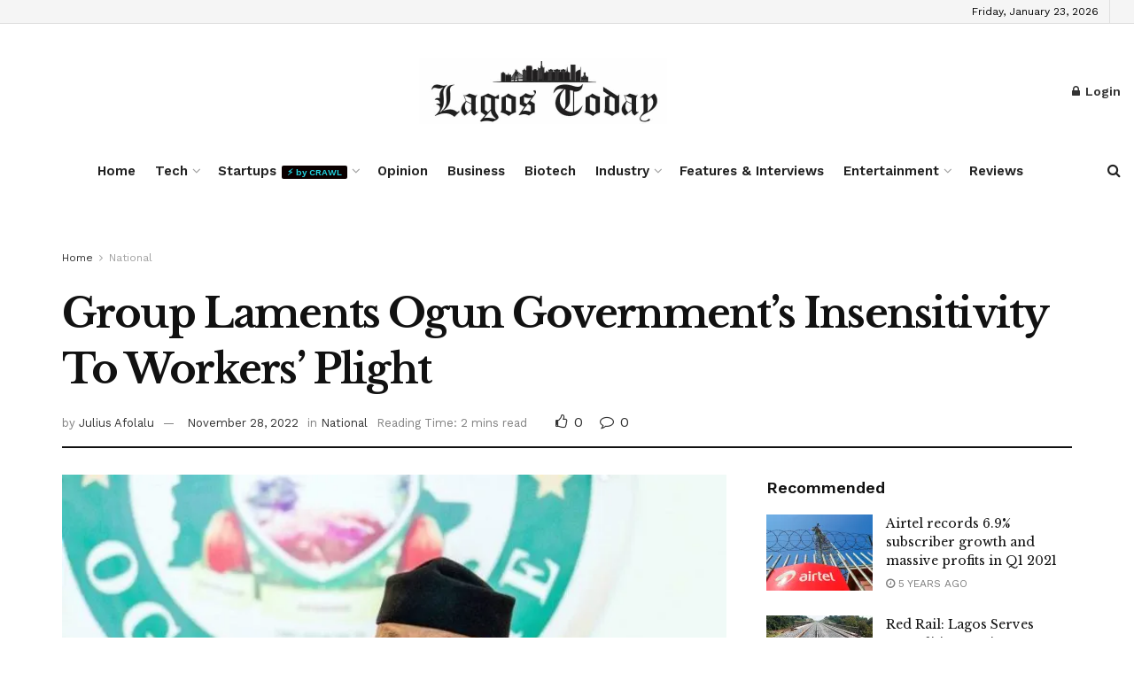

--- FILE ---
content_type: text/html; charset=UTF-8
request_url: https://thelagostoday.com/group-laments-ogun-governments-insensitivity-to-workers-plight/
body_size: 227135
content:
<!doctype html>
<!--[if lt IE 7]> <html class="no-js lt-ie9 lt-ie8 lt-ie7" lang="en-US" prefix="og: https://ogp.me/ns#"> <![endif]-->
<!--[if IE 7]>    <html class="no-js lt-ie9 lt-ie8" lang="en-US" prefix="og: https://ogp.me/ns#"> <![endif]-->
<!--[if IE 8]>    <html class="no-js lt-ie9" lang="en-US" prefix="og: https://ogp.me/ns#"> <![endif]-->
<!--[if IE 9]>    <html class="no-js lt-ie10" lang="en-US" prefix="og: https://ogp.me/ns#"> <![endif]-->
<!--[if gt IE 8]><!--> <html class="no-js" lang="en-US" prefix="og: https://ogp.me/ns#"> <!--<![endif]-->
<head>
    <meta http-equiv="Content-Type" content="text/html; charset=UTF-8" />
    <meta name='viewport' content='width=device-width, initial-scale=1, user-scalable=yes' />
    <link rel="profile" href="http://gmpg.org/xfn/11" />
    <link rel="pingback" href="https://thelagostoday.com/xmlrpc.php" />
    			<script type="text/javascript">
			  var jnews_ajax_url = '/?ajax-request=jnews'
			</script>
			<script type="text/javascript">;window.jnews=window.jnews||{},window.jnews.library=window.jnews.library||{},window.jnews.library=function(){"use strict";var e=this;e.win=window,e.doc=document,e.noop=function(){},e.globalBody=e.doc.getElementsByTagName("body")[0],e.globalBody=e.globalBody?e.globalBody:e.doc,e.win.jnewsDataStorage=e.win.jnewsDataStorage||{_storage:new WeakMap,put:function(e,t,n){this._storage.has(e)||this._storage.set(e,new Map),this._storage.get(e).set(t,n)},get:function(e,t){return this._storage.get(e).get(t)},has:function(e,t){return this._storage.has(e)&&this._storage.get(e).has(t)},remove:function(e,t){var n=this._storage.get(e).delete(t);return 0===!this._storage.get(e).size&&this._storage.delete(e),n}},e.windowWidth=function(){return e.win.innerWidth||e.docEl.clientWidth||e.globalBody.clientWidth},e.windowHeight=function(){return e.win.innerHeight||e.docEl.clientHeight||e.globalBody.clientHeight},e.requestAnimationFrame=e.win.requestAnimationFrame||e.win.webkitRequestAnimationFrame||e.win.mozRequestAnimationFrame||e.win.msRequestAnimationFrame||window.oRequestAnimationFrame||function(e){return setTimeout(e,1e3/60)},e.cancelAnimationFrame=e.win.cancelAnimationFrame||e.win.webkitCancelAnimationFrame||e.win.webkitCancelRequestAnimationFrame||e.win.mozCancelAnimationFrame||e.win.msCancelRequestAnimationFrame||e.win.oCancelRequestAnimationFrame||function(e){clearTimeout(e)},e.classListSupport="classList"in document.createElement("_"),e.hasClass=e.classListSupport?function(e,t){return e.classList.contains(t)}:function(e,t){return e.className.indexOf(t)>=0},e.addClass=e.classListSupport?function(t,n){e.hasClass(t,n)||t.classList.add(n)}:function(t,n){e.hasClass(t,n)||(t.className+=" "+n)},e.removeClass=e.classListSupport?function(t,n){e.hasClass(t,n)&&t.classList.remove(n)}:function(t,n){e.hasClass(t,n)&&(t.className=t.className.replace(n,""))},e.objKeys=function(e){var t=[];for(var n in e)Object.prototype.hasOwnProperty.call(e,n)&&t.push(n);return t},e.isObjectSame=function(e,t){var n=!0;return JSON.stringify(e)!==JSON.stringify(t)&&(n=!1),n},e.extend=function(){for(var e,t,n,o=arguments[0]||{},i=1,a=arguments.length;i<a;i++)if(null!==(e=arguments[i]))for(t in e)o!==(n=e[t])&&void 0!==n&&(o[t]=n);return o},e.dataStorage=e.win.jnewsDataStorage,e.isVisible=function(e){return 0!==e.offsetWidth&&0!==e.offsetHeight||e.getBoundingClientRect().length},e.getHeight=function(e){return e.offsetHeight||e.clientHeight||e.getBoundingClientRect().height},e.getWidth=function(e){return e.offsetWidth||e.clientWidth||e.getBoundingClientRect().width},e.supportsPassive=!1;try{var t=Object.defineProperty({},"passive",{get:function(){e.supportsPassive=!0}});"createEvent"in e.doc?e.win.addEventListener("test",null,t):"fireEvent"in e.doc&&e.win.attachEvent("test",null)}catch(e){}e.passiveOption=!!e.supportsPassive&&{passive:!0},e.setStorage=function(e,t){e="jnews-"+e;var n={expired:Math.floor(((new Date).getTime()+432e5)/1e3)};t=Object.assign(n,t);localStorage.setItem(e,JSON.stringify(t))},e.getStorage=function(e){e="jnews-"+e;var t=localStorage.getItem(e);return null!==t&&0<t.length?JSON.parse(localStorage.getItem(e)):{}},e.expiredStorage=function(){var t,n="jnews-";for(var o in localStorage)o.indexOf(n)>-1&&"undefined"!==(t=e.getStorage(o.replace(n,""))).expired&&t.expired<Math.floor((new Date).getTime()/1e3)&&localStorage.removeItem(o)},e.addEvents=function(t,n,o){for(var i in n){var a=["touchstart","touchmove"].indexOf(i)>=0&&!o&&e.passiveOption;"createEvent"in e.doc?t.addEventListener(i,n[i],a):"fireEvent"in e.doc&&t.attachEvent("on"+i,n[i])}},e.removeEvents=function(t,n){for(var o in n)"createEvent"in e.doc?t.removeEventListener(o,n[o]):"fireEvent"in e.doc&&t.detachEvent("on"+o,n[o])},e.triggerEvents=function(t,n,o){var i;o=o||{detail:null};return"createEvent"in e.doc?(!(i=e.doc.createEvent("CustomEvent")||new CustomEvent(n)).initCustomEvent||i.initCustomEvent(n,!0,!1,o),void t.dispatchEvent(i)):"fireEvent"in e.doc?((i=e.doc.createEventObject()).eventType=n,void t.fireEvent("on"+i.eventType,i)):void 0},e.getParents=function(t,n){void 0===n&&(n=e.doc);for(var o=[],i=t.parentNode,a=!1;!a;)if(i){var r=i;r.querySelectorAll(n).length?a=!0:(o.push(r),i=r.parentNode)}else o=[],a=!0;return o},e.forEach=function(e,t,n){for(var o=0,i=e.length;o<i;o++)t.call(n,e[o],o)},e.getText=function(e){return e.innerText||e.textContent},e.setText=function(e,t){var n="object"==typeof t?t.innerText||t.textContent:t;e.innerText&&(e.innerText=n),e.textContent&&(e.textContent=n)},e.httpBuildQuery=function(t){return e.objKeys(t).reduce(function t(n){var o=arguments.length>1&&void 0!==arguments[1]?arguments[1]:null;return function(i,a){var r=n[a];a=encodeURIComponent(a);var s=o?"".concat(o,"[").concat(a,"]"):a;return null==r||"function"==typeof r?(i.push("".concat(s,"=")),i):["number","boolean","string"].includes(typeof r)?(i.push("".concat(s,"=").concat(encodeURIComponent(r))),i):(i.push(e.objKeys(r).reduce(t(r,s),[]).join("&")),i)}}(t),[]).join("&")},e.get=function(t,n,o,i){return o="function"==typeof o?o:e.noop,e.ajax("GET",t,n,o,i)},e.post=function(t,n,o,i){return o="function"==typeof o?o:e.noop,e.ajax("POST",t,n,o,i)},e.ajax=function(t,n,o,i,a){var r=new XMLHttpRequest,s=n,c=e.httpBuildQuery(o);if(t=-1!=["GET","POST"].indexOf(t)?t:"GET",r.open(t,s+("GET"==t?"?"+c:""),!0),"POST"==t&&r.setRequestHeader("Content-type","application/x-www-form-urlencoded"),r.setRequestHeader("X-Requested-With","XMLHttpRequest"),r.onreadystatechange=function(){4===r.readyState&&200<=r.status&&300>r.status&&"function"==typeof i&&i.call(void 0,r.response)},void 0!==a&&!a){return{xhr:r,send:function(){r.send("POST"==t?c:null)}}}return r.send("POST"==t?c:null),{xhr:r}},e.scrollTo=function(t,n,o){function i(e,t,n){this.start=this.position(),this.change=e-this.start,this.currentTime=0,this.increment=20,this.duration=void 0===n?500:n,this.callback=t,this.finish=!1,this.animateScroll()}return Math.easeInOutQuad=function(e,t,n,o){return(e/=o/2)<1?n/2*e*e+t:-n/2*(--e*(e-2)-1)+t},i.prototype.stop=function(){this.finish=!0},i.prototype.move=function(t){e.doc.documentElement.scrollTop=t,e.globalBody.parentNode.scrollTop=t,e.globalBody.scrollTop=t},i.prototype.position=function(){return e.doc.documentElement.scrollTop||e.globalBody.parentNode.scrollTop||e.globalBody.scrollTop},i.prototype.animateScroll=function(){this.currentTime+=this.increment;var t=Math.easeInOutQuad(this.currentTime,this.start,this.change,this.duration);this.move(t),this.currentTime<this.duration&&!this.finish?e.requestAnimationFrame.call(e.win,this.animateScroll.bind(this)):this.callback&&"function"==typeof this.callback&&this.callback()},new i(t,n,o)},e.unwrap=function(t){var n,o=t;e.forEach(t,(function(e,t){n?n+=e:n=e})),o.replaceWith(n)},e.performance={start:function(e){performance.mark(e+"Start")},stop:function(e){performance.mark(e+"End"),performance.measure(e,e+"Start",e+"End")}},e.fps=function(){var t=0,n=0,o=0;!function(){var i=t=0,a=0,r=0,s=document.getElementById("fpsTable"),c=function(t){void 0===document.getElementsByTagName("body")[0]?e.requestAnimationFrame.call(e.win,(function(){c(t)})):document.getElementsByTagName("body")[0].appendChild(t)};null===s&&((s=document.createElement("div")).style.position="fixed",s.style.top="120px",s.style.left="10px",s.style.width="100px",s.style.height="20px",s.style.border="1px solid black",s.style.fontSize="11px",s.style.zIndex="100000",s.style.backgroundColor="white",s.id="fpsTable",c(s));var l=function(){o++,n=Date.now(),(a=(o/(r=(n-t)/1e3)).toPrecision(2))!=i&&(i=a,s.innerHTML=i+"fps"),1<r&&(t=n,o=0),e.requestAnimationFrame.call(e.win,l)};l()}()},e.instr=function(e,t){for(var n=0;n<t.length;n++)if(-1!==e.toLowerCase().indexOf(t[n].toLowerCase()))return!0},e.winLoad=function(t,n){function o(o){if("complete"===e.doc.readyState||"interactive"===e.doc.readyState)return!o||n?setTimeout(t,n||1):t(o),1}o()||e.addEvents(e.win,{load:o})},e.docReady=function(t,n){function o(o){if("complete"===e.doc.readyState||"interactive"===e.doc.readyState)return!o||n?setTimeout(t,n||1):t(o),1}o()||e.addEvents(e.doc,{DOMContentLoaded:o})},e.fireOnce=function(){e.docReady((function(){e.assets=e.assets||[],e.assets.length&&(e.boot(),e.load_assets())}),50)},e.boot=function(){e.length&&e.doc.querySelectorAll("style[media]").forEach((function(e){"not all"==e.getAttribute("media")&&e.removeAttribute("media")}))},e.create_js=function(t,n){var o=e.doc.createElement("script");switch(o.setAttribute("src",t),n){case"defer":o.setAttribute("defer",!0);break;case"async":o.setAttribute("async",!0);break;case"deferasync":o.setAttribute("defer",!0),o.setAttribute("async",!0)}e.globalBody.appendChild(o)},e.load_assets=function(){"object"==typeof e.assets&&e.forEach(e.assets.slice(0),(function(t,n){var o="";t.defer&&(o+="defer"),t.async&&(o+="async"),e.create_js(t.url,o);var i=e.assets.indexOf(t);i>-1&&e.assets.splice(i,1)})),e.assets=jnewsoption.au_scripts=window.jnewsads=[]},e.setCookie=function(e,t,n){var o="";if(n){var i=new Date;i.setTime(i.getTime()+24*n*60*60*1e3),o="; expires="+i.toUTCString()}document.cookie=e+"="+(t||"")+o+"; path=/"},e.getCookie=function(e){for(var t=e+"=",n=document.cookie.split(";"),o=0;o<n.length;o++){for(var i=n[o];" "==i.charAt(0);)i=i.substring(1,i.length);if(0==i.indexOf(t))return i.substring(t.length,i.length)}return null},e.eraseCookie=function(e){document.cookie=e+"=; Path=/; Expires=Thu, 01 Jan 1970 00:00:01 GMT;"},e.docReady((function(){e.globalBody=e.globalBody==e.doc?e.doc.getElementsByTagName("body")[0]:e.globalBody,e.globalBody=e.globalBody?e.globalBody:e.doc})),e.winLoad((function(){e.winLoad((function(){var t=!1;if(void 0!==window.jnewsadmin)if(void 0!==window.file_version_checker){var n=e.objKeys(window.file_version_checker);n.length?n.forEach((function(e){t||"10.0.4"===window.file_version_checker[e]||(t=!0)})):t=!0}else t=!0;t&&(window.jnewsHelper.getMessage(),window.jnewsHelper.getNotice())}),2500)}))},window.jnews.library=new window.jnews.library;</script><script type="module">;/*! instant.page v5.1.1 - (C) 2019-2020 Alexandre Dieulot - https://instant.page/license */
let t,e;const n=new Set,o=document.createElement("link"),i=o.relList&&o.relList.supports&&o.relList.supports("prefetch")&&window.IntersectionObserver&&"isIntersecting"in IntersectionObserverEntry.prototype,s="instantAllowQueryString"in document.body.dataset,a="instantAllowExternalLinks"in document.body.dataset,r="instantWhitelist"in document.body.dataset,c="instantMousedownShortcut"in document.body.dataset,d=1111;let l=65,u=!1,f=!1,m=!1;if("instantIntensity"in document.body.dataset){const t=document.body.dataset.instantIntensity;if("mousedown"==t.substr(0,9))u=!0,"mousedown-only"==t&&(f=!0);else if("viewport"==t.substr(0,8))navigator.connection&&(navigator.connection.saveData||navigator.connection.effectiveType&&navigator.connection.effectiveType.includes("2g"))||("viewport"==t?document.documentElement.clientWidth*document.documentElement.clientHeight<45e4&&(m=!0):"viewport-all"==t&&(m=!0));else{const e=parseInt(t);isNaN(e)||(l=e)}}if(i){const n={capture:!0,passive:!0};if(f||document.addEventListener("touchstart",(function(t){e=performance.now();const n=t.target.closest("a");h(n)&&v(n.href)}),n),u?c||document.addEventListener("mousedown",(function(t){const e=t.target.closest("a");h(e)&&v(e.href)}),n):document.addEventListener("mouseover",(function(n){if(performance.now()-e<d)return;if(!("closest"in n.target))return;const o=n.target.closest("a");h(o)&&(o.addEventListener("mouseout",p,{passive:!0}),t=setTimeout((()=>{v(o.href),t=void 0}),l))}),n),c&&document.addEventListener("mousedown",(function(t){if(performance.now()-e<d)return;const n=t.target.closest("a");if(t.which>1||t.metaKey||t.ctrlKey)return;if(!n)return;n.addEventListener("click",(function(t){1337!=t.detail&&t.preventDefault()}),{capture:!0,passive:!1,once:!0});const o=new MouseEvent("click",{view:window,bubbles:!0,cancelable:!1,detail:1337});n.dispatchEvent(o)}),n),m){let t;(t=window.requestIdleCallback?t=>{requestIdleCallback(t,{timeout:1500})}:t=>{t()})((()=>{const t=new IntersectionObserver((e=>{e.forEach((e=>{if(e.isIntersecting){const n=e.target;t.unobserve(n),v(n.href)}}))}));document.querySelectorAll("a").forEach((e=>{h(e)&&t.observe(e)}))}))}}function p(e){e.relatedTarget&&e.target.closest("a")==e.relatedTarget.closest("a")||t&&(clearTimeout(t),t=void 0)}function h(t){if(t&&t.href&&(!r||"instant"in t.dataset)&&(a||t.origin==location.origin||"instant"in t.dataset)&&["http:","https:"].includes(t.protocol)&&("http:"!=t.protocol||"https:"!=location.protocol)&&(s||!t.search||"instant"in t.dataset)&&!(t.hash&&t.pathname+t.search==location.pathname+location.search||"noInstant"in t.dataset))return!0}function v(t){if(n.has(t))return;const e=document.createElement("link");e.rel="prefetch",e.href=t,document.head.appendChild(e),n.add(t)}</script>
<!-- Search Engine Optimization by Rank Math - https://rankmath.com/ -->
<title>Group Laments Ogun Government’s Insensitivity To Workers’ Plight - The Lagos Today</title>
<meta name="description" content="The Centre for Policy Intervention in Africa (CEPIA) has called on Ogun State Governor, Dapo Abiodun, to prioritise employees’ rights by paying up the"/>
<meta name="robots" content="follow, index, max-snippet:-1, max-video-preview:-1, max-image-preview:large"/>
<link rel="canonical" href="https://thelagostoday.com/group-laments-ogun-governments-insensitivity-to-workers-plight/" />
<meta property="og:locale" content="en_US" />
<meta property="og:type" content="article" />
<meta property="og:title" content="Group Laments Ogun Government’s Insensitivity To Workers’ Plight - The Lagos Today" />
<meta property="og:description" content="The Centre for Policy Intervention in Africa (CEPIA) has called on Ogun State Governor, Dapo Abiodun, to prioritise employees’ rights by paying up the" />
<meta property="og:url" content="https://thelagostoday.com/group-laments-ogun-governments-insensitivity-to-workers-plight/" />
<meta property="og:site_name" content="The Lagos Today" />
<meta property="article:publisher" content="https://www.facebook.com/thelagostoday/?modal=admin_todo_tour" />
<meta property="article:tag" content="Centre for Policy Intervention in Africa (CEPIA)" />
<meta property="article:tag" content="Dapo Abiodun" />
<meta property="article:tag" content="Ogun state government" />
<meta property="article:tag" content="Tai Solarin University of Education (TASUED)" />
<meta property="article:section" content="National" />
<meta property="og:updated_time" content="2022-11-28T08:58:58+01:00" />
<meta property="og:image" content="https://i0.wp.com/thelagostoday.com/wp-content/uploads/2021/05/ogun-gov.jpg" />
<meta property="og:image:secure_url" content="https://i0.wp.com/thelagostoday.com/wp-content/uploads/2021/05/ogun-gov.jpg" />
<meta property="og:image:width" content="696" />
<meta property="og:image:height" content="375" />
<meta property="og:image:alt" content="Ogun" />
<meta property="og:image:type" content="image/jpeg" />
<meta property="article:published_time" content="2022-11-28T08:58:54+01:00" />
<meta property="article:modified_time" content="2022-11-28T08:58:58+01:00" />
<meta name="twitter:card" content="summary_large_image" />
<meta name="twitter:title" content="Group Laments Ogun Government’s Insensitivity To Workers’ Plight - The Lagos Today" />
<meta name="twitter:description" content="The Centre for Policy Intervention in Africa (CEPIA) has called on Ogun State Governor, Dapo Abiodun, to prioritise employees’ rights by paying up the" />
<meta name="twitter:site" content="@lagostodayng" />
<meta name="twitter:creator" content="@lagostodayng" />
<meta name="twitter:image" content="https://i0.wp.com/thelagostoday.com/wp-content/uploads/2021/05/ogun-gov.jpg" />
<meta name="twitter:label1" content="Written by" />
<meta name="twitter:data1" content="Julius Afolalu" />
<meta name="twitter:label2" content="Time to read" />
<meta name="twitter:data2" content="1 minute" />
<script type="application/ld+json" class="rank-math-schema">{"@context":"https://schema.org","@graph":[{"@type":"Organization","@id":"https://thelagostoday.com/#organization","name":"The Lagos Today","url":"https://thelagostoday.com","sameAs":["https://www.facebook.com/thelagostoday/?modal=admin_todo_tour","https://twitter.com/lagostodayng"],"email":"info@thelagostoday.com","logo":{"@type":"ImageObject","@id":"https://thelagostoday.com/#logo","url":"https://thelagostoday.com/wp-content/uploads/2020/08/lagos-today-3-logo.jpeg","contentUrl":"https://thelagostoday.com/wp-content/uploads/2020/08/lagos-today-3-logo.jpeg","caption":"The Lagos Today","inLanguage":"en-US","width":"294","height":"267"},"contactPoint":[{"@type":"ContactPoint","telephone":"08105184454","contactType":"customer support"}]},{"@type":"WebSite","@id":"https://thelagostoday.com/#website","url":"https://thelagostoday.com","name":"The Lagos Today","publisher":{"@id":"https://thelagostoday.com/#organization"},"inLanguage":"en-US"},{"@type":"ImageObject","@id":"https://i0.wp.com/thelagostoday.com/wp-content/uploads/2021/05/ogun-gov.jpg?fit=696%2C375&amp;ssl=1","url":"https://i0.wp.com/thelagostoday.com/wp-content/uploads/2021/05/ogun-gov.jpg?fit=696%2C375&amp;ssl=1","width":"696","height":"375","inLanguage":"en-US"},{"@type":"WebPage","@id":"https://thelagostoday.com/group-laments-ogun-governments-insensitivity-to-workers-plight/#webpage","url":"https://thelagostoday.com/group-laments-ogun-governments-insensitivity-to-workers-plight/","name":"Group Laments Ogun Government\u2019s Insensitivity To Workers\u2019 Plight - The Lagos Today","datePublished":"2022-11-28T08:58:54+01:00","dateModified":"2022-11-28T08:58:58+01:00","isPartOf":{"@id":"https://thelagostoday.com/#website"},"primaryImageOfPage":{"@id":"https://i0.wp.com/thelagostoday.com/wp-content/uploads/2021/05/ogun-gov.jpg?fit=696%2C375&amp;ssl=1"},"inLanguage":"en-US"},{"@type":"Person","@id":"https://thelagostoday.com/author/julius/","name":"Julius Afolalu","url":"https://thelagostoday.com/author/julius/","image":{"@type":"ImageObject","@id":"https://secure.gravatar.com/avatar/64bad4366f36690e60263b2ac1a15d3b?s=96&amp;d=mm&amp;r=g","url":"https://secure.gravatar.com/avatar/64bad4366f36690e60263b2ac1a15d3b?s=96&amp;d=mm&amp;r=g","caption":"Julius Afolalu","inLanguage":"en-US"},"worksFor":{"@id":"https://thelagostoday.com/#organization"}},{"@type":"BlogPosting","headline":"Group Laments Ogun Government\u2019s Insensitivity To Workers\u2019 Plight - The Lagos Today","keywords":"Ogun","datePublished":"2022-11-28T08:58:54+01:00","dateModified":"2022-11-28T08:58:58+01:00","articleSection":"National","author":{"@id":"https://thelagostoday.com/author/julius/","name":"Julius Afolalu"},"publisher":{"@id":"https://thelagostoday.com/#organization"},"description":"The Centre for Policy Intervention in Africa (CEPIA) has called on Ogun State Governor, Dapo Abiodun, to prioritise employees\u2019 rights by paying up the","name":"Group Laments Ogun Government\u2019s Insensitivity To Workers\u2019 Plight - The Lagos Today","@id":"https://thelagostoday.com/group-laments-ogun-governments-insensitivity-to-workers-plight/#richSnippet","isPartOf":{"@id":"https://thelagostoday.com/group-laments-ogun-governments-insensitivity-to-workers-plight/#webpage"},"image":{"@id":"https://i0.wp.com/thelagostoday.com/wp-content/uploads/2021/05/ogun-gov.jpg?fit=696%2C375&amp;ssl=1"},"inLanguage":"en-US","mainEntityOfPage":{"@id":"https://thelagostoday.com/group-laments-ogun-governments-insensitivity-to-workers-plight/#webpage"}}]}</script>
<!-- /Rank Math WordPress SEO plugin -->

<link rel='dns-prefetch' href='//stats.wp.com' />
<link rel='dns-prefetch' href='//fonts.googleapis.com' />
<link rel='dns-prefetch' href='//c0.wp.com' />
<link rel='dns-prefetch' href='//widgets.wp.com' />
<link rel='dns-prefetch' href='//s0.wp.com' />
<link rel='dns-prefetch' href='//0.gravatar.com' />
<link rel='dns-prefetch' href='//1.gravatar.com' />
<link rel='dns-prefetch' href='//2.gravatar.com' />
<link rel='dns-prefetch' href='//i0.wp.com' />
<link rel='preconnect' href='https://fonts.gstatic.com' />
<link rel="alternate" type="application/rss+xml" title="The Lagos Today &raquo; Feed" href="https://thelagostoday.com/feed/" />
<link rel="alternate" type="application/rss+xml" title="The Lagos Today &raquo; Comments Feed" href="https://thelagostoday.com/comments/feed/" />
<link rel="alternate" type="application/rss+xml" title="The Lagos Today &raquo; Group Laments Ogun Government’s Insensitivity To Workers’ Plight Comments Feed" href="https://thelagostoday.com/group-laments-ogun-governments-insensitivity-to-workers-plight/feed/" />
<script type="text/javascript">
/* <![CDATA[ */
window._wpemojiSettings = {"baseUrl":"https:\/\/s.w.org\/images\/core\/emoji\/15.0.3\/72x72\/","ext":".png","svgUrl":"https:\/\/s.w.org\/images\/core\/emoji\/15.0.3\/svg\/","svgExt":".svg","source":{"concatemoji":"https:\/\/thelagostoday.com\/wp-includes\/js\/wp-emoji-release.min.js?ver=6.5.7"}};
/*! This file is auto-generated */
!function(i,n){var o,s,e;function c(e){try{var t={supportTests:e,timestamp:(new Date).valueOf()};sessionStorage.setItem(o,JSON.stringify(t))}catch(e){}}function p(e,t,n){e.clearRect(0,0,e.canvas.width,e.canvas.height),e.fillText(t,0,0);var t=new Uint32Array(e.getImageData(0,0,e.canvas.width,e.canvas.height).data),r=(e.clearRect(0,0,e.canvas.width,e.canvas.height),e.fillText(n,0,0),new Uint32Array(e.getImageData(0,0,e.canvas.width,e.canvas.height).data));return t.every(function(e,t){return e===r[t]})}function u(e,t,n){switch(t){case"flag":return n(e,"\ud83c\udff3\ufe0f\u200d\u26a7\ufe0f","\ud83c\udff3\ufe0f\u200b\u26a7\ufe0f")?!1:!n(e,"\ud83c\uddfa\ud83c\uddf3","\ud83c\uddfa\u200b\ud83c\uddf3")&&!n(e,"\ud83c\udff4\udb40\udc67\udb40\udc62\udb40\udc65\udb40\udc6e\udb40\udc67\udb40\udc7f","\ud83c\udff4\u200b\udb40\udc67\u200b\udb40\udc62\u200b\udb40\udc65\u200b\udb40\udc6e\u200b\udb40\udc67\u200b\udb40\udc7f");case"emoji":return!n(e,"\ud83d\udc26\u200d\u2b1b","\ud83d\udc26\u200b\u2b1b")}return!1}function f(e,t,n){var r="undefined"!=typeof WorkerGlobalScope&&self instanceof WorkerGlobalScope?new OffscreenCanvas(300,150):i.createElement("canvas"),a=r.getContext("2d",{willReadFrequently:!0}),o=(a.textBaseline="top",a.font="600 32px Arial",{});return e.forEach(function(e){o[e]=t(a,e,n)}),o}function t(e){var t=i.createElement("script");t.src=e,t.defer=!0,i.head.appendChild(t)}"undefined"!=typeof Promise&&(o="wpEmojiSettingsSupports",s=["flag","emoji"],n.supports={everything:!0,everythingExceptFlag:!0},e=new Promise(function(e){i.addEventListener("DOMContentLoaded",e,{once:!0})}),new Promise(function(t){var n=function(){try{var e=JSON.parse(sessionStorage.getItem(o));if("object"==typeof e&&"number"==typeof e.timestamp&&(new Date).valueOf()<e.timestamp+604800&&"object"==typeof e.supportTests)return e.supportTests}catch(e){}return null}();if(!n){if("undefined"!=typeof Worker&&"undefined"!=typeof OffscreenCanvas&&"undefined"!=typeof URL&&URL.createObjectURL&&"undefined"!=typeof Blob)try{var e="postMessage("+f.toString()+"("+[JSON.stringify(s),u.toString(),p.toString()].join(",")+"));",r=new Blob([e],{type:"text/javascript"}),a=new Worker(URL.createObjectURL(r),{name:"wpTestEmojiSupports"});return void(a.onmessage=function(e){c(n=e.data),a.terminate(),t(n)})}catch(e){}c(n=f(s,u,p))}t(n)}).then(function(e){for(var t in e)n.supports[t]=e[t],n.supports.everything=n.supports.everything&&n.supports[t],"flag"!==t&&(n.supports.everythingExceptFlag=n.supports.everythingExceptFlag&&n.supports[t]);n.supports.everythingExceptFlag=n.supports.everythingExceptFlag&&!n.supports.flag,n.DOMReady=!1,n.readyCallback=function(){n.DOMReady=!0}}).then(function(){return e}).then(function(){var e;n.supports.everything||(n.readyCallback(),(e=n.source||{}).concatemoji?t(e.concatemoji):e.wpemoji&&e.twemoji&&(t(e.twemoji),t(e.wpemoji)))}))}((window,document),window._wpemojiSettings);
/* ]]> */
</script>
<style id='wp-emoji-styles-inline-css' type='text/css'>

	img.wp-smiley, img.emoji {
		display: inline !important;
		border: none !important;
		box-shadow: none !important;
		height: 1em !important;
		width: 1em !important;
		margin: 0 0.07em !important;
		vertical-align: -0.1em !important;
		background: none !important;
		padding: 0 !important;
	}
</style>
<link rel='stylesheet' id='wp-block-library-css' href='https://c0.wp.com/c/6.5.7/wp-includes/css/dist/block-library/style.min.css' type='text/css' media='all' />
<link rel='stylesheet' id='mediaelement-css' href='https://c0.wp.com/c/6.5.7/wp-includes/js/mediaelement/mediaelementplayer-legacy.min.css' type='text/css' media='all' />
<link rel='stylesheet' id='wp-mediaelement-css' href='https://c0.wp.com/c/6.5.7/wp-includes/js/mediaelement/wp-mediaelement.min.css' type='text/css' media='all' />
<style id='jetpack-sharing-buttons-style-inline-css' type='text/css'>
.jetpack-sharing-buttons__services-list{display:flex;flex-direction:row;flex-wrap:wrap;gap:0;list-style-type:none;margin:5px;padding:0}.jetpack-sharing-buttons__services-list.has-small-icon-size{font-size:12px}.jetpack-sharing-buttons__services-list.has-normal-icon-size{font-size:16px}.jetpack-sharing-buttons__services-list.has-large-icon-size{font-size:24px}.jetpack-sharing-buttons__services-list.has-huge-icon-size{font-size:36px}@media print{.jetpack-sharing-buttons__services-list{display:none!important}}.editor-styles-wrapper .wp-block-jetpack-sharing-buttons{gap:0;padding-inline-start:0}ul.jetpack-sharing-buttons__services-list.has-background{padding:1.25em 2.375em}
</style>
<style id='classic-theme-styles-inline-css' type='text/css'>
/*! This file is auto-generated */
.wp-block-button__link{color:#fff;background-color:#32373c;border-radius:9999px;box-shadow:none;text-decoration:none;padding:calc(.667em + 2px) calc(1.333em + 2px);font-size:1.125em}.wp-block-file__button{background:#32373c;color:#fff;text-decoration:none}
</style>
<style id='global-styles-inline-css' type='text/css'>
body{--wp--preset--color--black: #000000;--wp--preset--color--cyan-bluish-gray: #abb8c3;--wp--preset--color--white: #ffffff;--wp--preset--color--pale-pink: #f78da7;--wp--preset--color--vivid-red: #cf2e2e;--wp--preset--color--luminous-vivid-orange: #ff6900;--wp--preset--color--luminous-vivid-amber: #fcb900;--wp--preset--color--light-green-cyan: #7bdcb5;--wp--preset--color--vivid-green-cyan: #00d084;--wp--preset--color--pale-cyan-blue: #8ed1fc;--wp--preset--color--vivid-cyan-blue: #0693e3;--wp--preset--color--vivid-purple: #9b51e0;--wp--preset--gradient--vivid-cyan-blue-to-vivid-purple: linear-gradient(135deg,rgba(6,147,227,1) 0%,rgb(155,81,224) 100%);--wp--preset--gradient--light-green-cyan-to-vivid-green-cyan: linear-gradient(135deg,rgb(122,220,180) 0%,rgb(0,208,130) 100%);--wp--preset--gradient--luminous-vivid-amber-to-luminous-vivid-orange: linear-gradient(135deg,rgba(252,185,0,1) 0%,rgba(255,105,0,1) 100%);--wp--preset--gradient--luminous-vivid-orange-to-vivid-red: linear-gradient(135deg,rgba(255,105,0,1) 0%,rgb(207,46,46) 100%);--wp--preset--gradient--very-light-gray-to-cyan-bluish-gray: linear-gradient(135deg,rgb(238,238,238) 0%,rgb(169,184,195) 100%);--wp--preset--gradient--cool-to-warm-spectrum: linear-gradient(135deg,rgb(74,234,220) 0%,rgb(151,120,209) 20%,rgb(207,42,186) 40%,rgb(238,44,130) 60%,rgb(251,105,98) 80%,rgb(254,248,76) 100%);--wp--preset--gradient--blush-light-purple: linear-gradient(135deg,rgb(255,206,236) 0%,rgb(152,150,240) 100%);--wp--preset--gradient--blush-bordeaux: linear-gradient(135deg,rgb(254,205,165) 0%,rgb(254,45,45) 50%,rgb(107,0,62) 100%);--wp--preset--gradient--luminous-dusk: linear-gradient(135deg,rgb(255,203,112) 0%,rgb(199,81,192) 50%,rgb(65,88,208) 100%);--wp--preset--gradient--pale-ocean: linear-gradient(135deg,rgb(255,245,203) 0%,rgb(182,227,212) 50%,rgb(51,167,181) 100%);--wp--preset--gradient--electric-grass: linear-gradient(135deg,rgb(202,248,128) 0%,rgb(113,206,126) 100%);--wp--preset--gradient--midnight: linear-gradient(135deg,rgb(2,3,129) 0%,rgb(40,116,252) 100%);--wp--preset--font-size--small: 13px;--wp--preset--font-size--medium: 20px;--wp--preset--font-size--large: 36px;--wp--preset--font-size--x-large: 42px;--wp--preset--spacing--20: 0.44rem;--wp--preset--spacing--30: 0.67rem;--wp--preset--spacing--40: 1rem;--wp--preset--spacing--50: 1.5rem;--wp--preset--spacing--60: 2.25rem;--wp--preset--spacing--70: 3.38rem;--wp--preset--spacing--80: 5.06rem;--wp--preset--shadow--natural: 6px 6px 9px rgba(0, 0, 0, 0.2);--wp--preset--shadow--deep: 12px 12px 50px rgba(0, 0, 0, 0.4);--wp--preset--shadow--sharp: 6px 6px 0px rgba(0, 0, 0, 0.2);--wp--preset--shadow--outlined: 6px 6px 0px -3px rgba(255, 255, 255, 1), 6px 6px rgba(0, 0, 0, 1);--wp--preset--shadow--crisp: 6px 6px 0px rgba(0, 0, 0, 1);}:where(.is-layout-flex){gap: 0.5em;}:where(.is-layout-grid){gap: 0.5em;}body .is-layout-flex{display: flex;}body .is-layout-flex{flex-wrap: wrap;align-items: center;}body .is-layout-flex > *{margin: 0;}body .is-layout-grid{display: grid;}body .is-layout-grid > *{margin: 0;}:where(.wp-block-columns.is-layout-flex){gap: 2em;}:where(.wp-block-columns.is-layout-grid){gap: 2em;}:where(.wp-block-post-template.is-layout-flex){gap: 1.25em;}:where(.wp-block-post-template.is-layout-grid){gap: 1.25em;}.has-black-color{color: var(--wp--preset--color--black) !important;}.has-cyan-bluish-gray-color{color: var(--wp--preset--color--cyan-bluish-gray) !important;}.has-white-color{color: var(--wp--preset--color--white) !important;}.has-pale-pink-color{color: var(--wp--preset--color--pale-pink) !important;}.has-vivid-red-color{color: var(--wp--preset--color--vivid-red) !important;}.has-luminous-vivid-orange-color{color: var(--wp--preset--color--luminous-vivid-orange) !important;}.has-luminous-vivid-amber-color{color: var(--wp--preset--color--luminous-vivid-amber) !important;}.has-light-green-cyan-color{color: var(--wp--preset--color--light-green-cyan) !important;}.has-vivid-green-cyan-color{color: var(--wp--preset--color--vivid-green-cyan) !important;}.has-pale-cyan-blue-color{color: var(--wp--preset--color--pale-cyan-blue) !important;}.has-vivid-cyan-blue-color{color: var(--wp--preset--color--vivid-cyan-blue) !important;}.has-vivid-purple-color{color: var(--wp--preset--color--vivid-purple) !important;}.has-black-background-color{background-color: var(--wp--preset--color--black) !important;}.has-cyan-bluish-gray-background-color{background-color: var(--wp--preset--color--cyan-bluish-gray) !important;}.has-white-background-color{background-color: var(--wp--preset--color--white) !important;}.has-pale-pink-background-color{background-color: var(--wp--preset--color--pale-pink) !important;}.has-vivid-red-background-color{background-color: var(--wp--preset--color--vivid-red) !important;}.has-luminous-vivid-orange-background-color{background-color: var(--wp--preset--color--luminous-vivid-orange) !important;}.has-luminous-vivid-amber-background-color{background-color: var(--wp--preset--color--luminous-vivid-amber) !important;}.has-light-green-cyan-background-color{background-color: var(--wp--preset--color--light-green-cyan) !important;}.has-vivid-green-cyan-background-color{background-color: var(--wp--preset--color--vivid-green-cyan) !important;}.has-pale-cyan-blue-background-color{background-color: var(--wp--preset--color--pale-cyan-blue) !important;}.has-vivid-cyan-blue-background-color{background-color: var(--wp--preset--color--vivid-cyan-blue) !important;}.has-vivid-purple-background-color{background-color: var(--wp--preset--color--vivid-purple) !important;}.has-black-border-color{border-color: var(--wp--preset--color--black) !important;}.has-cyan-bluish-gray-border-color{border-color: var(--wp--preset--color--cyan-bluish-gray) !important;}.has-white-border-color{border-color: var(--wp--preset--color--white) !important;}.has-pale-pink-border-color{border-color: var(--wp--preset--color--pale-pink) !important;}.has-vivid-red-border-color{border-color: var(--wp--preset--color--vivid-red) !important;}.has-luminous-vivid-orange-border-color{border-color: var(--wp--preset--color--luminous-vivid-orange) !important;}.has-luminous-vivid-amber-border-color{border-color: var(--wp--preset--color--luminous-vivid-amber) !important;}.has-light-green-cyan-border-color{border-color: var(--wp--preset--color--light-green-cyan) !important;}.has-vivid-green-cyan-border-color{border-color: var(--wp--preset--color--vivid-green-cyan) !important;}.has-pale-cyan-blue-border-color{border-color: var(--wp--preset--color--pale-cyan-blue) !important;}.has-vivid-cyan-blue-border-color{border-color: var(--wp--preset--color--vivid-cyan-blue) !important;}.has-vivid-purple-border-color{border-color: var(--wp--preset--color--vivid-purple) !important;}.has-vivid-cyan-blue-to-vivid-purple-gradient-background{background: var(--wp--preset--gradient--vivid-cyan-blue-to-vivid-purple) !important;}.has-light-green-cyan-to-vivid-green-cyan-gradient-background{background: var(--wp--preset--gradient--light-green-cyan-to-vivid-green-cyan) !important;}.has-luminous-vivid-amber-to-luminous-vivid-orange-gradient-background{background: var(--wp--preset--gradient--luminous-vivid-amber-to-luminous-vivid-orange) !important;}.has-luminous-vivid-orange-to-vivid-red-gradient-background{background: var(--wp--preset--gradient--luminous-vivid-orange-to-vivid-red) !important;}.has-very-light-gray-to-cyan-bluish-gray-gradient-background{background: var(--wp--preset--gradient--very-light-gray-to-cyan-bluish-gray) !important;}.has-cool-to-warm-spectrum-gradient-background{background: var(--wp--preset--gradient--cool-to-warm-spectrum) !important;}.has-blush-light-purple-gradient-background{background: var(--wp--preset--gradient--blush-light-purple) !important;}.has-blush-bordeaux-gradient-background{background: var(--wp--preset--gradient--blush-bordeaux) !important;}.has-luminous-dusk-gradient-background{background: var(--wp--preset--gradient--luminous-dusk) !important;}.has-pale-ocean-gradient-background{background: var(--wp--preset--gradient--pale-ocean) !important;}.has-electric-grass-gradient-background{background: var(--wp--preset--gradient--electric-grass) !important;}.has-midnight-gradient-background{background: var(--wp--preset--gradient--midnight) !important;}.has-small-font-size{font-size: var(--wp--preset--font-size--small) !important;}.has-medium-font-size{font-size: var(--wp--preset--font-size--medium) !important;}.has-large-font-size{font-size: var(--wp--preset--font-size--large) !important;}.has-x-large-font-size{font-size: var(--wp--preset--font-size--x-large) !important;}
.wp-block-navigation a:where(:not(.wp-element-button)){color: inherit;}
:where(.wp-block-post-template.is-layout-flex){gap: 1.25em;}:where(.wp-block-post-template.is-layout-grid){gap: 1.25em;}
:where(.wp-block-columns.is-layout-flex){gap: 2em;}:where(.wp-block-columns.is-layout-grid){gap: 2em;}
.wp-block-pullquote{font-size: 1.5em;line-height: 1.6;}
</style>
<link rel='stylesheet' id='js_composer_front-css' href='https://thelagostoday.com/wp-content/plugins/js_composer/assets/css/js_composer.min.css?ver=7.0' type='text/css' media='all' />
<link rel='stylesheet' id='jetpack_likes-css' href='https://c0.wp.com/p/jetpack/14.0/modules/likes/style.css' type='text/css' media='all' />
<link rel='stylesheet' id='jeg_customizer_font-css' href='//fonts.googleapis.com/css?family=Work+Sans%3Aregular%2C600%7CLibre+Baskerville%3Aregular%2Citalic%2C700&#038;display=swap&#038;ver=1.3.0' type='text/css' media='all' />
<link rel='stylesheet' id='josefin-sans-css' href='https://fonts.googleapis.com/css2?family=Josefin+Sans%3Aital%2Cwght%400%2C300%3B0%2C400%3B0%2C500%3B0%2C600%3B0%2C700%3B1%2C300%3B1%2C400%3B1%2C500%3B1%2C600%3B1%2C700&#038;display=swap&#038;ver=6.5.7' type='text/css' media='all' />
<link rel='stylesheet' id='font-awesome-css' href='https://thelagostoday.com/wp-content/themes/jnews/assets/fonts/font-awesome/font-awesome.min.css?ver=11.5.0' type='text/css' media='all' />
<link rel='stylesheet' id='jnews-icon-css' href='https://thelagostoday.com/wp-content/themes/jnews/assets/fonts/jegicon/jegicon.css?ver=11.5.0' type='text/css' media='all' />
<link rel='stylesheet' id='jscrollpane-css' href='https://thelagostoday.com/wp-content/themes/jnews/assets/css/jquery.jscrollpane.css?ver=11.5.0' type='text/css' media='all' />
<link rel='stylesheet' id='oknav-css' href='https://thelagostoday.com/wp-content/themes/jnews/assets/css/okayNav.css?ver=11.5.0' type='text/css' media='all' />
<link rel='stylesheet' id='magnific-popup-css' href='https://thelagostoday.com/wp-content/themes/jnews/assets/css/magnific-popup.css?ver=11.5.0' type='text/css' media='all' />
<link rel='stylesheet' id='chosen-css' href='https://thelagostoday.com/wp-content/themes/jnews/assets/css/chosen/chosen.css?ver=11.5.0' type='text/css' media='all' />
<link rel='stylesheet' id='jnews-main-css' href='https://thelagostoday.com/wp-content/themes/jnews/assets/css/main.css?ver=11.5.0' type='text/css' media='all' />
<link rel='stylesheet' id='jnews-pages-css' href='https://thelagostoday.com/wp-content/themes/jnews/assets/css/pages.css?ver=11.5.0' type='text/css' media='all' />
<link rel='stylesheet' id='jnews-single-css' href='https://thelagostoday.com/wp-content/themes/jnews/assets/css/single.css?ver=11.5.0' type='text/css' media='all' />
<link rel='stylesheet' id='jnews-responsive-css' href='https://thelagostoday.com/wp-content/themes/jnews/assets/css/responsive.css?ver=11.5.0' type='text/css' media='all' />
<link rel='stylesheet' id='jnews-pb-temp-css' href='https://thelagostoday.com/wp-content/themes/jnews/assets/css/pb-temp.css?ver=11.5.0' type='text/css' media='all' />
<link rel='stylesheet' id='jnews-js-composer-css' href='https://thelagostoday.com/wp-content/themes/jnews/assets/css/js-composer-frontend.css?ver=11.5.0' type='text/css' media='all' />
<link rel='stylesheet' id='jnews-style-css' href='https://thelagostoday.com/wp-content/themes/jnews/style.css?ver=11.5.0' type='text/css' media='all' />
<link rel='stylesheet' id='jnews-darkmode-css' href='https://thelagostoday.com/wp-content/themes/jnews/assets/css/darkmode.css?ver=11.5.0' type='text/css' media='all' />
<link rel='stylesheet' id='sharedaddy-css' href='https://c0.wp.com/p/jetpack/14.0/modules/sharedaddy/sharing.css' type='text/css' media='all' />
<link rel='stylesheet' id='social-logos-css' href='https://c0.wp.com/p/jetpack/14.0/_inc/social-logos/social-logos.min.css' type='text/css' media='all' />
<link rel='stylesheet' id='jnews-social-login-style-css' href='https://thelagostoday.com/wp-content/plugins/jnews-social-login/assets/css/plugin.css?ver=11.0.4' type='text/css' media='all' />
<link rel='stylesheet' id='jnews-select-share-css' href='https://thelagostoday.com/wp-content/plugins/jnews-social-share/assets/css/plugin.css' type='text/css' media='all' />
<link rel='stylesheet' id='jnews-weather-style-css' href='https://thelagostoday.com/wp-content/plugins/jnews-weather/assets/css/plugin.css?ver=11.0.2' type='text/css' media='all' />
<link rel='stylesheet' id='jnews-push-notification-css' href='https://thelagostoday.com/wp-content/plugins/jnews-push-notification/assets/css/plugin.css?ver=11.0.0' type='text/css' media='all' />
<script type="text/javascript" src="https://c0.wp.com/c/6.5.7/wp-includes/js/jquery/jquery.min.js" id="jquery-core-js"></script>
<script type="text/javascript" src="https://c0.wp.com/c/6.5.7/wp-includes/js/jquery/jquery-migrate.min.js" id="jquery-migrate-js"></script>
<script></script><link rel="https://api.w.org/" href="https://thelagostoday.com/wp-json/" /><link rel="alternate" type="application/json" href="https://thelagostoday.com/wp-json/wp/v2/posts/41907" /><link rel="EditURI" type="application/rsd+xml" title="RSD" href="https://thelagostoday.com/xmlrpc.php?rsd" />
<meta name="generator" content="WordPress 6.5.7" />
<link rel='shortlink' href='https://thelagostoday.com/?p=41907' />
<link rel="alternate" type="application/json+oembed" href="https://thelagostoday.com/wp-json/oembed/1.0/embed?url=https%3A%2F%2Fthelagostoday.com%2Fgroup-laments-ogun-governments-insensitivity-to-workers-plight%2F" />
<link rel="alternate" type="text/xml+oembed" href="https://thelagostoday.com/wp-json/oembed/1.0/embed?url=https%3A%2F%2Fthelagostoday.com%2Fgroup-laments-ogun-governments-insensitivity-to-workers-plight%2F&#038;format=xml" />
<script id='pixel-script-poptin' src='https://cdn.popt.in/pixel.js?id=41fd05d6fe74a' async='true'></script> 	<style>img#wpstats{display:none}</style>
		<meta name="generator" content="Powered by WPBakery Page Builder - drag and drop page builder for WordPress."/>
<script type='application/ld+json'>{"@context":"http:\/\/schema.org","@type":"Organization","@id":"https:\/\/thelagostoday.com\/#organization","url":"https:\/\/thelagostoday.com\/","name":"","logo":{"@type":"ImageObject","url":""},"sameAs":["https:\/\/www.facebook.com\/thelagospost\/","https:\/\/twitter.com\/TheLagosPost_","https:\/\/instagram.com\/thelagospost_"]}</script>
<script type='application/ld+json'>{"@context":"http:\/\/schema.org","@type":"WebSite","@id":"https:\/\/thelagostoday.com\/#website","url":"https:\/\/thelagostoday.com\/","name":"","potentialAction":{"@type":"SearchAction","target":"https:\/\/thelagostoday.com\/?s={search_term_string}","query-input":"required name=search_term_string"}}</script>
<link rel="icon" href="https://i0.wp.com/thelagostoday.com/wp-content/uploads/2020/05/cropped-LagosPost-logo.jpg?fit=32%2C32&#038;ssl=1" sizes="32x32" />
<link rel="icon" href="https://i0.wp.com/thelagostoday.com/wp-content/uploads/2020/05/cropped-LagosPost-logo.jpg?fit=192%2C192&#038;ssl=1" sizes="192x192" />
<link rel="apple-touch-icon" href="https://i0.wp.com/thelagostoday.com/wp-content/uploads/2020/05/cropped-LagosPost-logo.jpg?fit=180%2C180&#038;ssl=1" />
<meta name="msapplication-TileImage" content="https://i0.wp.com/thelagostoday.com/wp-content/uploads/2020/05/cropped-LagosPost-logo.jpg?fit=270%2C270&#038;ssl=1" />
<script>

  window.fbAsyncInit = function() {
    FB.init({
      appId      : '1497790467069651',
      cookie     : true,
      xfbml      : true,
      version    : 'v7.0'
    });
      
    FB.AppEvents.logPageView();   
      
  };

  (function(d, s, id){
     var js, fjs = d.getElementsByTagName(s)[0];
     if (d.getElementById(id)) {return;}
     js = d.createElement(s); js.id = id;
     js.src = "https://connect.facebook.net/en_US/sdk.js";
     fjs.parentNode.insertBefore(js, fjs);
   }(document, 'script', 'facebook-jssdk'));
</script><noscript><style> .wpb_animate_when_almost_visible { opacity: 1; }</style></noscript><style id="yellow-pencil">
/*
	The following CSS codes are created by the YellowPencil plugin.
	https://yellowpencil.waspthemes.com/
*/
.jeg_navbar_boxed .container .jeg_nav_row .jeg_nav_center .item_wrap .jeg_main_menu_wrapper .jeg_nav_item .jeg_main_menu .menu-item > a span{font-family:'Josefin Sans', sans-serif;}
</style></head>
<body class="post-template-default single single-post postid-41907 single-format-standard wp-embed-responsive non-logged-in jeg_toggle_light jeg_single_tpl_2 jnews jsc_normal wpb-js-composer js-comp-ver-7.0 vc_responsive">

    
    
    <div class="jeg_ad jeg_ad_top jnews_header_top_ads">
        <div class='ads-wrapper  '></div>    </div>

    <!-- The Main Wrapper
    ============================================= -->
    <div class="jeg_viewport">

        
        <div class="jeg_header_wrapper">
            <div class="jeg_header_instagram_wrapper">
    </div>

<!-- HEADER -->
<div class="jeg_header full">
    <div class="jeg_topbar jeg_container jeg_navbar_wrapper normal">
    <div class="container">
        <div class="jeg_nav_row">
            
                <div class="jeg_nav_col jeg_nav_left  jeg_nav_grow">
                    <div class="item_wrap jeg_nav_alignleft">
                                            </div>
                </div>

                
                <div class="jeg_nav_col jeg_nav_center  jeg_nav_normal">
                    <div class="item_wrap jeg_nav_aligncenter">
                                            </div>
                </div>

                
                <div class="jeg_nav_col jeg_nav_right  jeg_nav_normal">
                    <div class="item_wrap jeg_nav_alignright">
                        <div class="jeg_nav_item jeg_top_date">
    Friday, January 23, 2026</div><div class="jeg_nav_item jnews_header_topbar_weather">
    </div>                    </div>
                </div>

                        </div>
    </div>
</div><!-- /.jeg_container --><div class="jeg_midbar jeg_container jeg_navbar_wrapper normal">
    <div class="container">
        <div class="jeg_nav_row">
            
                <div class="jeg_nav_col jeg_nav_left jeg_nav_normal">
                    <div class="item_wrap jeg_nav_alignleft">
                                            </div>
                </div>

                
                <div class="jeg_nav_col jeg_nav_center jeg_nav_grow">
                    <div class="item_wrap jeg_nav_aligncenter">
                        <div class="jeg_nav_item jeg_logo jeg_desktop_logo">
			<div class="site-title">
			<a href="https://thelagostoday.com/" style="padding: 0px 0px 0px 0px;">
				<img class='jeg_logo_img' src="https://thelagostoday.com/wp-content/uploads/2020/05/latest-logo-mm.jpg" srcset="https://thelagostoday.com/wp-content/uploads/2020/05/latest-logo-mm.jpg 1x, https://thelagostoday.com/wp-content/uploads/2020/05/latest-logo-mm.jpg 2x" alt="The Lagos Today"data-light-src="https://thelagostoday.com/wp-content/uploads/2020/05/latest-logo-mm.jpg" data-light-srcset="https://thelagostoday.com/wp-content/uploads/2020/05/latest-logo-mm.jpg 1x, https://thelagostoday.com/wp-content/uploads/2020/05/latest-logo-mm.jpg 2x" data-dark-src="https://thelagostoday.com/wp-content/uploads/2020/05/latest-logo-mm.jpg" data-dark-srcset="https://thelagostoday.com/wp-content/uploads/2020/05/latest-logo-mm.jpg 1x, https://thelagostoday.com/wp-content/uploads/2024/10/lagos-today-logo.png 2x">			</a>
		</div>
	</div>
                    </div>
                </div>

                
                <div class="jeg_nav_col jeg_nav_right jeg_nav_normal">
                    <div class="item_wrap jeg_nav_alignright">
                        <div class="jeg_nav_item jeg_nav_account">
    <ul class="jeg_accountlink jeg_menu">
        <li><a href="#jeg_loginform" class="jeg_popuplink"><i class="fa fa-lock"></i> Login</a></li>    </ul>
</div>                    </div>
                </div>

                        </div>
    </div>
</div><div class="jeg_bottombar jeg_navbar jeg_container jeg_navbar_wrapper  jeg_navbar_normal">
    <div class="container">
        <div class="jeg_nav_row">
            
                <div class="jeg_nav_col jeg_nav_left jeg_nav_normal">
                    <div class="item_wrap jeg_nav_alignleft">
                                            </div>
                </div>

                
                <div class="jeg_nav_col jeg_nav_center jeg_nav_grow">
                    <div class="item_wrap jeg_nav_aligncenter">
                        <div class="jeg_nav_item jeg_main_menu_wrapper">
<link rel='stylesheet' id='tiny-slider-css' href='https://thelagostoday.com/wp-content/themes/jnews/assets/js/tiny-slider/tiny-slider.css?ver=11.5.0' type='text/css' media='all' />
<link rel='stylesheet' id='jnews-global-slider-css' href='https://thelagostoday.com/wp-content/themes/jnews/assets/css/slider/jnewsglobalslider.css?ver=11.5.0' type='text/css' media='all' />
<script type="text/javascript" src="https://thelagostoday.com/wp-content/themes/jnews/assets/js/tiny-slider/tiny-slider.js?ver=11.5.0" id="tiny-slider-js"></script>
<script type="text/javascript" src="https://thelagostoday.com/wp-content/themes/jnews/assets/js/tiny-slider/tiny-slider-noconflict.js?ver=11.5.0" id="tiny-slider-noconflict-js"></script>
<div class="jeg_mainmenu_wrap"><ul class="jeg_menu jeg_main_menu jeg_menu_style_5" data-animation="animate"><li id="menu-item-198" class="menu-item menu-item-type-custom menu-item-object-custom menu-item-home menu-item-198 bgnav" data-item-row="default" ><a href="https://thelagostoday.com">Home</a></li>
<li id="menu-item-56995" class="menu-item menu-item-type-taxonomy menu-item-object-category menu-item-56995 bgnav jeg_megamenu category_1" data-number="9"  data-item-row="default" ><a href="https://thelagostoday.com/category/tech/">Tech</a><div class="sub-menu">
                    <div class="jeg_newsfeed clearfix">
                <div class="jeg_newsfeed_list">
                    <div data-cat-id="16" data-load-status="loaded" class="jeg_newsfeed_container no_subcat">
                        <div class="newsfeed_carousel">
                            <div class="jeg_newsfeed_item ">
                    <div class="jeg_thumb">
                        
                        <a href="https://thelagostoday.com/lastma-introduces-drone-technology-to-improve-traffic-management-in-lagos/"><div class="thumbnail-container size-500 "><img width="360" height="180" src="[data-uri]" class="attachment-jnews-360x180 size-jnews-360x180 owl-lazy lazyload wp-post-image" alt="LASTMA Introduces Drone Technology to Improve Traffic Management in Lagos" decoding="async" fetchpriority="high" sizes="(max-width: 360px) 100vw, 360px" data-src="https://i0.wp.com/thelagostoday.com/wp-content/uploads/2025/09/IMG_2834.webp?resize=360%2C180&amp;ssl=1" /></div></a>
                    </div>
                    <h3 class="jeg_post_title"><a href="https://thelagostoday.com/lastma-introduces-drone-technology-to-improve-traffic-management-in-lagos/">LASTMA Introduces Drone Technology to Improve Traffic Management in Lagos</a></h3>
                </div><div class="jeg_newsfeed_item ">
                    <div class="jeg_thumb">
                        
                        <a href="https://thelagostoday.com/njiapay-south-african-fintech-startup-reshaping-payment-solutions-for-african-businesses/"><div class="thumbnail-container size-500 "><img width="360" height="180" src="[data-uri]" class="attachment-jnews-360x180 size-jnews-360x180 owl-lazy lazyload wp-post-image" alt="NjiaPay: South African Fintech Startup Reshaping Payment Solutions for African Businesses" decoding="async" data-src="https://i0.wp.com/thelagostoday.com/wp-content/uploads/2025/05/IMG_3359.webp?resize=360%2C180&amp;ssl=1" /></div></a>
                    </div>
                    <h3 class="jeg_post_title"><a href="https://thelagostoday.com/njiapay-south-african-fintech-startup-reshaping-payment-solutions-for-african-businesses/">NjiaPay: South African Fintech Startup Reshaping Payment Solutions for African Businesses</a></h3>
                </div><div class="jeg_newsfeed_item ">
                    <div class="jeg_thumb">
                        
                        <a href="https://thelagostoday.com/ghanas-kofa-secures-8-1m-pre-series-a-funding-to-drive-clean-energy-access-across-urban-africa/"><div class="thumbnail-container size-500 "><img width="360" height="180" src="[data-uri]" class="attachment-jnews-360x180 size-jnews-360x180 owl-lazy lazyload wp-post-image" alt="Ghana’s Kofa Secures $8.1M Pre-Series A Funding to Drive Clean Energy Access Across Urban Africa" decoding="async" data-src="https://i0.wp.com/thelagostoday.com/wp-content/uploads/2025/05/IMG_2971.jpeg?resize=360%2C180&amp;ssl=1" /></div></a>
                    </div>
                    <h3 class="jeg_post_title"><a href="https://thelagostoday.com/ghanas-kofa-secures-8-1m-pre-series-a-funding-to-drive-clean-energy-access-across-urban-africa/">Ghana’s Kofa Secures $8.1M Pre-Series A Funding to Drive Clean Energy Access Across Urban Africa</a></h3>
                </div><div class="jeg_newsfeed_item ">
                    <div class="jeg_thumb">
                        
                        <a href="https://thelagostoday.com/south-africas-cureroot-leverages-ai-to-unlock-new-medicines-from-african-medicinal-plants/"><div class="thumbnail-container size-500 "><img width="360" height="180" src="[data-uri]" class="attachment-jnews-360x180 size-jnews-360x180 owl-lazy lazyload wp-post-image" alt="South Africa’s CureRoot Leverages AI to Unlock New Medicines from African Medicinal Plants" decoding="async" sizes="(max-width: 360px) 100vw, 360px" data-src="https://i0.wp.com/thelagostoday.com/wp-content/uploads/2025/04/IMG_2552.webp?resize=360%2C180&amp;ssl=1" /></div></a>
                    </div>
                    <h3 class="jeg_post_title"><a href="https://thelagostoday.com/south-africas-cureroot-leverages-ai-to-unlock-new-medicines-from-african-medicinal-plants/">South Africa’s CureRoot Leverages AI to Unlock New Medicines from African Medicinal Plants</a></h3>
                </div><div class="jeg_newsfeed_item ">
                    <div class="jeg_thumb">
                        
                        <a href="https://thelagostoday.com/sas-peach-payments-expands-into-francophone-africa-with-paydunya-acquisition/"><div class="thumbnail-container size-500 "><img width="360" height="180" src="[data-uri]" class="attachment-jnews-360x180 size-jnews-360x180 owl-lazy lazyload wp-post-image" alt="SA’s Peach Payments Expands into Francophone Africa with PayDunya Acquisition" decoding="async" data-src="https://i0.wp.com/thelagostoday.com/wp-content/uploads/2025/04/IMG_0468.jpeg?resize=360%2C180&amp;ssl=1" /></div></a>
                    </div>
                    <h3 class="jeg_post_title"><a href="https://thelagostoday.com/sas-peach-payments-expands-into-francophone-africa-with-paydunya-acquisition/">SA’s Peach Payments Expands into Francophone Africa with PayDunya Acquisition</a></h3>
                </div><div class="jeg_newsfeed_item ">
                    <div class="jeg_thumb">
                        
                        <a href="https://thelagostoday.com/egypts-enza-secures-6-75m-to-drive-financial-inclusion-in-africa/"><div class="thumbnail-container size-500 "><img width="360" height="180" src="[data-uri]" class="attachment-jnews-360x180 size-jnews-360x180 owl-lazy lazyload wp-post-image" alt="Egypt’s Enza Secures $6.75M to Drive Financial Inclusion in Africa" decoding="async" sizes="(max-width: 360px) 100vw, 360px" data-src="https://i0.wp.com/thelagostoday.com/wp-content/uploads/2025/03/IMG_9004.webp?resize=360%2C180&amp;ssl=1" /></div></a>
                    </div>
                    <h3 class="jeg_post_title"><a href="https://thelagostoday.com/egypts-enza-secures-6-75m-to-drive-financial-inclusion-in-africa/">Egypt’s Enza Secures $6.75M to Drive Financial Inclusion in Africa</a></h3>
                </div><div class="jeg_newsfeed_item ">
                    <div class="jeg_thumb">
                        
                        <a href="https://thelagostoday.com/south-african-prop-tech-startup-preferental-unveils-innovative-tenant-screening-app/"><div class="thumbnail-container size-500 "><img width="360" height="180" src="[data-uri]" class="attachment-jnews-360x180 size-jnews-360x180 owl-lazy lazyload wp-post-image" alt="South African Prop-Tech Startup Preferental Unveils Innovative Tenant-Screening App" decoding="async" sizes="(max-width: 360px) 100vw, 360px" data-src="https://i0.wp.com/thelagostoday.com/wp-content/uploads/2025/03/IMG_7533.webp?resize=360%2C180&amp;ssl=1" /></div></a>
                    </div>
                    <h3 class="jeg_post_title"><a href="https://thelagostoday.com/south-african-prop-tech-startup-preferental-unveils-innovative-tenant-screening-app/">South African Prop-Tech Startup Preferental Unveils Innovative Tenant-Screening App</a></h3>
                </div><div class="jeg_newsfeed_item ">
                    <div class="jeg_thumb">
                        
                        <a href="https://thelagostoday.com/loftyinc-capital-secures-43-million-for-first-close-of-new-pan-african-seed-fund/"><div class="thumbnail-container size-500 "><img width="360" height="180" src="[data-uri]" class="attachment-jnews-360x180 size-jnews-360x180 owl-lazy lazyload wp-post-image" alt="LoftyInc Capital Secures $43 Million for First Close of New Pan-African Seed Fund" decoding="async" sizes="(max-width: 360px) 100vw, 360px" data-src="https://i0.wp.com/thelagostoday.com/wp-content/uploads/2025/03/IMG_6863.webp?resize=360%2C180&amp;ssl=1" /></div></a>
                    </div>
                    <h3 class="jeg_post_title"><a href="https://thelagostoday.com/loftyinc-capital-secures-43-million-for-first-close-of-new-pan-african-seed-fund/">LoftyInc Capital Secures $43 Million for First Close of New Pan-African Seed Fund</a></h3>
                </div><div class="jeg_newsfeed_item ">
                    <div class="jeg_thumb">
                        
                        <a href="https://thelagostoday.com/stitch-teams-up-with-standard-banks-shyft-for-instant-wallet-top-ups-in-south-africa/"><div class="thumbnail-container size-500 "><img width="360" height="180" src="[data-uri]" class="attachment-jnews-360x180 size-jnews-360x180 owl-lazy lazyload wp-post-image" alt="Stitch Teams Up with Standard Bank&#8217;s Shyft for Instant Wallet Top-Ups in South Africa" decoding="async" sizes="(max-width: 360px) 100vw, 360px" data-src="https://i0.wp.com/thelagostoday.com/wp-content/uploads/2025/03/IMG_6858.webp?resize=360%2C180&amp;ssl=1" /></div></a>
                    </div>
                    <h3 class="jeg_post_title"><a href="https://thelagostoday.com/stitch-teams-up-with-standard-banks-shyft-for-instant-wallet-top-ups-in-south-africa/">Stitch Teams Up with Standard Bank&#8217;s Shyft for Instant Wallet Top-Ups in South Africa</a></h3>
                </div>
                        </div>
                    </div>
                    <div class="newsfeed_overlay">
                    <div class="preloader_type preloader_circle">
                        <div class="newsfeed_preloader jeg_preloader dot">
                            <span></span><span></span><span></span>
                        </div>
                        <div class="newsfeed_preloader jeg_preloader circle">
                            <div class="jnews_preloader_circle_outer">
                                <div class="jnews_preloader_circle_inner"></div>
                            </div>
                        </div>
                        <div class="newsfeed_preloader jeg_preloader square">
                            <div class="jeg_square"><div class="jeg_square_inner"></div></div>
                        </div>
                    </div>
                </div>
                </div></div>
                </div></li>
<li id="menu-item-79" class="menu-item menu-item-type-taxonomy menu-item-object-category menu-item-79 bgnav jeg_megamenu category_1" data-number="10"  data-item-row="default" ><a href="https://thelagostoday.com/category/entertainment/">Startups<span class="menu-item-badge jeg-badge-inline"style="background-color: #0a0000; color: #23d3e0">⚡ by CRAWL</span></a><div class="sub-menu">
                    <div class="jeg_newsfeed clearfix">
                <div class="jeg_newsfeed_list">
                    <div data-cat-id="4939" data-load-status="loaded" class="jeg_newsfeed_container no_subcat">
                        <div class="newsfeed_carousel">
                            <div class="jeg_newsfeed_item ">
                    <div class="jeg_thumb">
                        
                        <a href="https://thelagostoday.com/njiapay-south-african-fintech-startup-reshaping-payment-solutions-for-african-businesses/"><div class="thumbnail-container size-500 "><img width="360" height="180" src="[data-uri]" class="attachment-jnews-360x180 size-jnews-360x180 owl-lazy lazyload wp-post-image" alt="NjiaPay: South African Fintech Startup Reshaping Payment Solutions for African Businesses" decoding="async" data-src="https://i0.wp.com/thelagostoday.com/wp-content/uploads/2025/05/IMG_3359.webp?resize=360%2C180&amp;ssl=1" /></div></a>
                    </div>
                    <h3 class="jeg_post_title"><a href="https://thelagostoday.com/njiapay-south-african-fintech-startup-reshaping-payment-solutions-for-african-businesses/">NjiaPay: South African Fintech Startup Reshaping Payment Solutions for African Businesses</a></h3>
                </div><div class="jeg_newsfeed_item ">
                    <div class="jeg_thumb">
                        
                        <a href="https://thelagostoday.com/ghanas-kofa-secures-8-1m-pre-series-a-funding-to-drive-clean-energy-access-across-urban-africa/"><div class="thumbnail-container size-500 "><img width="360" height="180" src="[data-uri]" class="attachment-jnews-360x180 size-jnews-360x180 owl-lazy lazyload wp-post-image" alt="Ghana’s Kofa Secures $8.1M Pre-Series A Funding to Drive Clean Energy Access Across Urban Africa" decoding="async" data-src="https://i0.wp.com/thelagostoday.com/wp-content/uploads/2025/05/IMG_2971.jpeg?resize=360%2C180&amp;ssl=1" /></div></a>
                    </div>
                    <h3 class="jeg_post_title"><a href="https://thelagostoday.com/ghanas-kofa-secures-8-1m-pre-series-a-funding-to-drive-clean-energy-access-across-urban-africa/">Ghana’s Kofa Secures $8.1M Pre-Series A Funding to Drive Clean Energy Access Across Urban Africa</a></h3>
                </div><div class="jeg_newsfeed_item ">
                    <div class="jeg_thumb">
                        
                        <a href="https://thelagostoday.com/south-africas-cureroot-leverages-ai-to-unlock-new-medicines-from-african-medicinal-plants/"><div class="thumbnail-container size-500 "><img width="360" height="180" src="[data-uri]" class="attachment-jnews-360x180 size-jnews-360x180 owl-lazy lazyload wp-post-image" alt="South Africa’s CureRoot Leverages AI to Unlock New Medicines from African Medicinal Plants" decoding="async" sizes="(max-width: 360px) 100vw, 360px" data-src="https://i0.wp.com/thelagostoday.com/wp-content/uploads/2025/04/IMG_2552.webp?resize=360%2C180&amp;ssl=1" /></div></a>
                    </div>
                    <h3 class="jeg_post_title"><a href="https://thelagostoday.com/south-africas-cureroot-leverages-ai-to-unlock-new-medicines-from-african-medicinal-plants/">South Africa’s CureRoot Leverages AI to Unlock New Medicines from African Medicinal Plants</a></h3>
                </div><div class="jeg_newsfeed_item ">
                    <div class="jeg_thumb">
                        
                        <a href="https://thelagostoday.com/kenyan-tourism-venture-studio-purple-elephant-ventures-increases-seed-round-to-5-million/"><div class="thumbnail-container size-500 "><img width="360" height="180" src="[data-uri]" class="attachment-jnews-360x180 size-jnews-360x180 owl-lazy lazyload wp-post-image" alt="Kenyan Tourism Venture Studio Purple Elephant Ventures Increases Seed Round to $5 Million" decoding="async" sizes="(max-width: 360px) 100vw, 360px" data-src="https://i0.wp.com/thelagostoday.com/wp-content/uploads/2025/04/IMG_1126.webp?resize=360%2C180&amp;ssl=1" /></div></a>
                    </div>
                    <h3 class="jeg_post_title"><a href="https://thelagostoday.com/kenyan-tourism-venture-studio-purple-elephant-ventures-increases-seed-round-to-5-million/">Kenyan Tourism Venture Studio Purple Elephant Ventures Increases Seed Round to $5 Million</a></h3>
                </div><div class="jeg_newsfeed_item ">
                    <div class="jeg_thumb">
                        
                        <a href="https://thelagostoday.com/sas-peach-payments-expands-into-francophone-africa-with-paydunya-acquisition/"><div class="thumbnail-container size-500 "><img width="360" height="180" src="[data-uri]" class="attachment-jnews-360x180 size-jnews-360x180 owl-lazy lazyload wp-post-image" alt="SA’s Peach Payments Expands into Francophone Africa with PayDunya Acquisition" decoding="async" data-src="https://i0.wp.com/thelagostoday.com/wp-content/uploads/2025/04/IMG_0468.jpeg?resize=360%2C180&amp;ssl=1" /></div></a>
                    </div>
                    <h3 class="jeg_post_title"><a href="https://thelagostoday.com/sas-peach-payments-expands-into-francophone-africa-with-paydunya-acquisition/">SA’s Peach Payments Expands into Francophone Africa with PayDunya Acquisition</a></h3>
                </div><div class="jeg_newsfeed_item ">
                    <div class="jeg_thumb">
                        
                        <a href="https://thelagostoday.com/egypts-enza-secures-6-75m-to-drive-financial-inclusion-in-africa/"><div class="thumbnail-container size-500 "><img width="360" height="180" src="[data-uri]" class="attachment-jnews-360x180 size-jnews-360x180 owl-lazy lazyload wp-post-image" alt="Egypt’s Enza Secures $6.75M to Drive Financial Inclusion in Africa" decoding="async" sizes="(max-width: 360px) 100vw, 360px" data-src="https://i0.wp.com/thelagostoday.com/wp-content/uploads/2025/03/IMG_9004.webp?resize=360%2C180&amp;ssl=1" /></div></a>
                    </div>
                    <h3 class="jeg_post_title"><a href="https://thelagostoday.com/egypts-enza-secures-6-75m-to-drive-financial-inclusion-in-africa/">Egypt’s Enza Secures $6.75M to Drive Financial Inclusion in Africa</a></h3>
                </div><div class="jeg_newsfeed_item ">
                    <div class="jeg_thumb">
                        
                        <a href="https://thelagostoday.com/giig-partners-with-sparkrockets-to-launch-ai-powered-startup-validation-tool/"><div class="thumbnail-container size-500 "><img width="360" height="180" src="[data-uri]" class="attachment-jnews-360x180 size-jnews-360x180 owl-lazy lazyload wp-post-image" alt="GIIG Partners with SparkRockets to Launch AI-Powered Startup Validation Tool" decoding="async" sizes="(max-width: 360px) 100vw, 360px" data-src="https://i0.wp.com/thelagostoday.com/wp-content/uploads/2025/03/IMG_8197.webp?resize=360%2C180&amp;ssl=1" /></div></a>
                    </div>
                    <h3 class="jeg_post_title"><a href="https://thelagostoday.com/giig-partners-with-sparkrockets-to-launch-ai-powered-startup-validation-tool/">GIIG Partners with SparkRockets to Launch AI-Powered Startup Validation Tool</a></h3>
                </div><div class="jeg_newsfeed_item ">
                    <div class="jeg_thumb">
                        
                        <a href="https://thelagostoday.com/tanzanias-kilimo-bando-revolutionizes-agriculture-for-smallholder-farmers/"><div class="thumbnail-container size-500 "><img width="360" height="180" src="[data-uri]" class="attachment-jnews-360x180 size-jnews-360x180 owl-lazy lazyload wp-post-image" alt="Tanzania’s Kilimo BaNDO Revolutionizes Agriculture for Smallholder Farmers" decoding="async" sizes="(max-width: 360px) 100vw, 360px" data-src="https://i0.wp.com/thelagostoday.com/wp-content/uploads/2025/03/IMG_8076.webp?resize=360%2C180&amp;ssl=1" /></div></a>
                    </div>
                    <h3 class="jeg_post_title"><a href="https://thelagostoday.com/tanzanias-kilimo-bando-revolutionizes-agriculture-for-smallholder-farmers/">Tanzania’s Kilimo BaNDO Revolutionizes Agriculture for Smallholder Farmers</a></h3>
                </div><div class="jeg_newsfeed_item ">
                    <div class="jeg_thumb">
                        
                        <a href="https://thelagostoday.com/south-african-prop-tech-startup-preferental-unveils-innovative-tenant-screening-app/"><div class="thumbnail-container size-500 "><img width="360" height="180" src="[data-uri]" class="attachment-jnews-360x180 size-jnews-360x180 owl-lazy lazyload wp-post-image" alt="South African Prop-Tech Startup Preferental Unveils Innovative Tenant-Screening App" decoding="async" sizes="(max-width: 360px) 100vw, 360px" data-src="https://i0.wp.com/thelagostoday.com/wp-content/uploads/2025/03/IMG_7533.webp?resize=360%2C180&amp;ssl=1" /></div></a>
                    </div>
                    <h3 class="jeg_post_title"><a href="https://thelagostoday.com/south-african-prop-tech-startup-preferental-unveils-innovative-tenant-screening-app/">South African Prop-Tech Startup Preferental Unveils Innovative Tenant-Screening App</a></h3>
                </div><div class="jeg_newsfeed_item ">
                    <div class="jeg_thumb">
                        
                        <a href="https://thelagostoday.com/loftyinc-capital-secures-43-million-for-first-close-of-new-pan-african-seed-fund/"><div class="thumbnail-container size-500 "><img width="360" height="180" src="[data-uri]" class="attachment-jnews-360x180 size-jnews-360x180 owl-lazy lazyload wp-post-image" alt="LoftyInc Capital Secures $43 Million for First Close of New Pan-African Seed Fund" decoding="async" sizes="(max-width: 360px) 100vw, 360px" data-src="https://i0.wp.com/thelagostoday.com/wp-content/uploads/2025/03/IMG_6863.webp?resize=360%2C180&amp;ssl=1" /></div></a>
                    </div>
                    <h3 class="jeg_post_title"><a href="https://thelagostoday.com/loftyinc-capital-secures-43-million-for-first-close-of-new-pan-african-seed-fund/">LoftyInc Capital Secures $43 Million for First Close of New Pan-African Seed Fund</a></h3>
                </div>
                        </div>
                    </div>
                    <div class="newsfeed_overlay">
                    <div class="preloader_type preloader_circle">
                        <div class="newsfeed_preloader jeg_preloader dot">
                            <span></span><span></span><span></span>
                        </div>
                        <div class="newsfeed_preloader jeg_preloader circle">
                            <div class="jnews_preloader_circle_outer">
                                <div class="jnews_preloader_circle_inner"></div>
                            </div>
                        </div>
                        <div class="newsfeed_preloader jeg_preloader square">
                            <div class="jeg_square"><div class="jeg_square_inner"></div></div>
                        </div>
                    </div>
                </div>
                </div></div>
                </div></li>
<li id="menu-item-1307" class="menu-item menu-item-type-taxonomy menu-item-object-category menu-item-1307 bgnav" data-item-row="default" ><a href="https://thelagostoday.com/category/opinion/">Opinion</a></li>
<li id="menu-item-76" class="menu-item menu-item-type-taxonomy menu-item-object-category menu-item-76 bgnav" data-item-row="default" ><a href="https://thelagostoday.com/category/business/">Business</a></li>
<li id="menu-item-57244" class="menu-item menu-item-type-taxonomy menu-item-object-category menu-item-57244 bgnav" data-item-row="default" ><a href="https://thelagostoday.com/category/biotech/">Biotech</a></li>
<li id="menu-item-56996" class="menu-item menu-item-type-taxonomy menu-item-object-category menu-item-56996 bgnav jeg_megamenu category_1" data-number="9"  data-item-row="default" ><a href="https://thelagostoday.com/category/industry/">Industry</a><div class="sub-menu">
                    <div class="jeg_newsfeed clearfix">
                <div class="jeg_newsfeed_list">
                    <div data-cat-id="13885" data-load-status="loaded" class="jeg_newsfeed_container no_subcat">
                        <div class="newsfeed_carousel">
                            <div class="jeg_newsfeed_item ">
                    <div class="jeg_thumb">
                        
                        <a href="https://thelagostoday.com/iphone-16-sales-surge-20-in-china-signaling-a-strong-comeback/"><div class="thumbnail-container size-500 "><img width="360" height="180" src="[data-uri]" class="attachment-jnews-360x180 size-jnews-360x180 owl-lazy lazyload wp-post-image" alt="iPhone 16 Sales Surge 20% in China, Signaling a Strong Comeback" decoding="async" data-src="https://i0.wp.com/thelagostoday.com/wp-content/uploads/2024/10/IMG_4881.jpeg?resize=360%2C180&amp;ssl=1" /></div></a>
                    </div>
                    <h3 class="jeg_post_title"><a href="https://thelagostoday.com/iphone-16-sales-surge-20-in-china-signaling-a-strong-comeback/">iPhone 16 Sales Surge 20% in China, Signaling a Strong Comeback</a></h3>
                </div><div class="jeg_newsfeed_item ">
                    <div class="jeg_thumb">
                        
                        <a href="https://thelagostoday.com/grid-africa-secures-2-8-million-for-renewable-energy-initiatives-in-south-africa/"><div class="thumbnail-container size-500 "><img width="360" height="180" src="[data-uri]" class="attachment-jnews-360x180 size-jnews-360x180 owl-lazy lazyload wp-post-image" alt="Grid Africa Secures $2.8 Million for Renewable Energy Initiatives in South Africa" decoding="async" sizes="(max-width: 360px) 100vw, 360px" data-src="https://i0.wp.com/thelagostoday.com/wp-content/uploads/2024/10/IMG_4647.webp?resize=360%2C180&amp;ssl=1" /></div></a>
                    </div>
                    <h3 class="jeg_post_title"><a href="https://thelagostoday.com/grid-africa-secures-2-8-million-for-renewable-energy-initiatives-in-south-africa/">Grid Africa Secures $2.8 Million for Renewable Energy Initiatives in South Africa</a></h3>
                </div><div class="jeg_newsfeed_item ">
                    <div class="jeg_thumb">
                        
                        <a href="https://thelagostoday.com/millennials-and-gen-z-show-shorter-tenures-despite-clear-career-paths-new-report-shows/"><div class="thumbnail-container size-500 "><img width="360" height="180" src="[data-uri]" class="attachment-jnews-360x180 size-jnews-360x180 owl-lazy lazyload wp-post-image" alt="Millennials and Gen Z Show Shorter Tenures Despite Clear Career Paths, New Report Shows" decoding="async" sizes="(max-width: 360px) 100vw, 360px" data-src="https://i0.wp.com/thelagostoday.com/wp-content/uploads/2024/10/IMG_4646.jpeg?resize=360%2C180&amp;ssl=1" /></div></a>
                    </div>
                    <h3 class="jeg_post_title"><a href="https://thelagostoday.com/millennials-and-gen-z-show-shorter-tenures-despite-clear-career-paths-new-report-shows/">Millennials and Gen Z Show Shorter Tenures Despite Clear Career Paths, New Report Shows</a></h3>
                </div><div class="jeg_newsfeed_item ">
                    <div class="jeg_thumb">
                        
                        <a href="https://thelagostoday.com/kenyas-octavia-secures-3-9m-seed-funding-to-tackle-carbon-emissions/"><div class="thumbnail-container size-500 "><img width="360" height="180" src="[data-uri]" class="attachment-jnews-360x180 size-jnews-360x180 owl-lazy lazyload wp-post-image" alt="Kenya’s Octavia Secures $3.9M Seed Funding to Tackle Carbon Emissions" decoding="async" sizes="(max-width: 360px) 100vw, 360px" data-src="https://i0.wp.com/thelagostoday.com/wp-content/uploads/2024/10/IMG_4425.webp?resize=360%2C180&amp;ssl=1" /></div></a>
                    </div>
                    <h3 class="jeg_post_title"><a href="https://thelagostoday.com/kenyas-octavia-secures-3-9m-seed-funding-to-tackle-carbon-emissions/">Kenya’s Octavia Secures $3.9M Seed Funding to Tackle Carbon Emissions</a></h3>
                </div>
                        </div>
                    </div>
                    <div class="newsfeed_overlay">
                    <div class="preloader_type preloader_circle">
                        <div class="newsfeed_preloader jeg_preloader dot">
                            <span></span><span></span><span></span>
                        </div>
                        <div class="newsfeed_preloader jeg_preloader circle">
                            <div class="jnews_preloader_circle_outer">
                                <div class="jnews_preloader_circle_inner"></div>
                            </div>
                        </div>
                        <div class="newsfeed_preloader jeg_preloader square">
                            <div class="jeg_square"><div class="jeg_square_inner"></div></div>
                        </div>
                    </div>
                </div>
                </div></div>
                </div></li>
<li id="menu-item-11192" class="menu-item menu-item-type-taxonomy menu-item-object-category menu-item-11192 bgnav" data-item-row="default" ><a href="https://thelagostoday.com/category/feature-interviews/">Features &#038; Interviews</a></li>
<li id="menu-item-24924" class="menu-item menu-item-type-taxonomy menu-item-object-category menu-item-24924 bgnav jeg_megamenu category_1" data-number="9"  data-item-row="default" ><a href="https://thelagostoday.com/category/best-of-lagos/">Entertainment</a><div class="sub-menu">
                    <div class="jeg_newsfeed clearfix"><div class="jeg_newsfeed_subcat">
                    <ul class="jeg_subcat_item">
                        <li data-cat-id="3" class="active"><a href="https://thelagostoday.com/category/entertainment/">All</a></li>
                        <li data-cat-id="36" class=""><a href="https://thelagostoday.com/category/entertainment/art-and-design/">Art &amp; Design</a></li><li data-cat-id="37" class=""><a href="https://thelagostoday.com/category/entertainment/books/">Books</a></li><li data-cat-id="4" class=""><a href="https://thelagostoday.com/category/entertainment/gaming/">Gaming</a></li><li data-cat-id="5" class=""><a href="https://thelagostoday.com/category/entertainment/movie/">Movie</a></li><li data-cat-id="6" class=""><a href="https://thelagostoday.com/category/entertainment/music/">Music</a></li><li data-cat-id="7" class=""><a href="https://thelagostoday.com/category/entertainment/sports/">Sports</a></li>
                    </ul>
                </div>
                <div class="jeg_newsfeed_list">
                    <div data-cat-id="3" data-load-status="loaded" class="jeg_newsfeed_container with_subcat">
                        <div class="newsfeed_carousel">
                            <div class="jeg_newsfeed_item ">
                    <div class="jeg_thumb">
                        
                        <a href="https://thelagostoday.com/sanwo-olu-calls-on-public-to-join-historic-e1-lagos-grand-prix/"><div class="thumbnail-container size-500 "><img width="360" height="180" src="[data-uri]" class="attachment-jnews-360x180 size-jnews-360x180 owl-lazy lazyload wp-post-image" alt="Sanwo-Olu Calls on Public to Join Historic E1 Lagos Grand Prix" decoding="async" sizes="(max-width: 360px) 100vw, 360px" data-src="https://i0.wp.com/thelagostoday.com/wp-content/uploads/2025/09/IMG_4810.jpeg?resize=360%2C180&amp;ssl=1" /></div></a>
                    </div>
                    <h3 class="jeg_post_title"><a href="https://thelagostoday.com/sanwo-olu-calls-on-public-to-join-historic-e1-lagos-grand-prix/">Sanwo-Olu Calls on Public to Join Historic E1 Lagos Grand Prix</a></h3>
                </div><div class="jeg_newsfeed_item ">
                    <div class="jeg_thumb">
                        
                        <a href="https://thelagostoday.com/lagos-confirms-readiness-to-host-international-boat-race/"><div class="thumbnail-container size-500 "><img width="360" height="180" src="[data-uri]" class="attachment-jnews-360x180 size-jnews-360x180 owl-lazy lazyload wp-post-image" alt="Lagos Confirms Readiness to Host International Boat Race" decoding="async" sizes="(max-width: 360px) 100vw, 360px" data-src="https://i0.wp.com/thelagostoday.com/wp-content/uploads/2025/09/IMG_2972.webp?resize=360%2C180&amp;ssl=1" /></div></a>
                    </div>
                    <h3 class="jeg_post_title"><a href="https://thelagostoday.com/lagos-confirms-readiness-to-host-international-boat-race/">Lagos Confirms Readiness to Host International Boat Race</a></h3>
                </div><div class="jeg_newsfeed_item ">
                    <div class="jeg_thumb">
                        
                        <a href="https://thelagostoday.com/pick-n-pay-set-to-list-boxer-business-in-africas-largest-ipo-of-2024/"><div class="thumbnail-container size-500 "><img width="360" height="180" src="[data-uri]" class="attachment-jnews-360x180 size-jnews-360x180 owl-lazy lazyload wp-post-image" alt="Pick n Pay Set to List Boxer Business in Africa’s Largest IPO of 2024" decoding="async" sizes="(max-width: 360px) 100vw, 360px" data-src="https://i0.wp.com/thelagostoday.com/wp-content/uploads/2024/10/IMG_6602.webp?resize=360%2C180&amp;ssl=1" /></div></a>
                    </div>
                    <h3 class="jeg_post_title"><a href="https://thelagostoday.com/pick-n-pay-set-to-list-boxer-business-in-africas-largest-ipo-of-2024/">Pick n Pay Set to List Boxer Business in Africa’s Largest IPO of 2024</a></h3>
                </div><div class="jeg_newsfeed_item ">
                    <div class="jeg_thumb">
                        
                        <a href="https://thelagostoday.com/one-direction-star-liam-payne-dies-after-hotel-balcony-fall/"><div class="thumbnail-container size-500 "><img width="360" height="180" src="[data-uri]" class="attachment-jnews-360x180 size-jnews-360x180 owl-lazy lazyload wp-post-image" alt="One Direction Star Liam Payne Dies after Hotel Balcony Fall" decoding="async" sizes="(max-width: 360px) 100vw, 360px" data-src="https://i0.wp.com/thelagostoday.com/wp-content/uploads/2024/10/Liam-Payne.jpg?resize=360%2C180&amp;ssl=1" /></div></a>
                    </div>
                    <h3 class="jeg_post_title"><a href="https://thelagostoday.com/one-direction-star-liam-payne-dies-after-hotel-balcony-fall/">One Direction Star Liam Payne Dies after Hotel Balcony Fall</a></h3>
                </div><div class="jeg_newsfeed_item ">
                    <div class="jeg_thumb">
                        
                        <a href="https://thelagostoday.com/its-important-to-set-boundaries-in-entertainment-industry-reminisce/"><div class="thumbnail-container size-500 "><img width="360" height="180" src="[data-uri]" class="attachment-jnews-360x180 size-jnews-360x180 owl-lazy lazyload wp-post-image" alt="It&#8217;s important to set boundaries in entertainment industry &#8211; Reminisce" decoding="async" data-src="https://i0.wp.com/thelagostoday.com/wp-content/uploads/2024/10/IMG_3137.webp?resize=360%2C180&amp;ssl=1" /></div></a>
                    </div>
                    <h3 class="jeg_post_title"><a href="https://thelagostoday.com/its-important-to-set-boundaries-in-entertainment-industry-reminisce/">It&#8217;s important to set boundaries in entertainment industry &#8211; Reminisce</a></h3>
                </div><div class="jeg_newsfeed_item ">
                    <div class="jeg_thumb">
                        
                        <a href="https://thelagostoday.com/flying-eagles-moves-to-ikenne-for-camping-in-prep-for-2024-wafu-b-u20-championship-in-togo/"><div class="thumbnail-container size-500 "><img width="360" height="180" src="[data-uri]" class="attachment-jnews-360x180 size-jnews-360x180 owl-lazy lazyload wp-post-image" alt="AFCON 2023: Super Eagles Ready to Face Lions of Cameroon on Saturday &#8211; Peseiro" decoding="async" data-src="https://i0.wp.com/thelagostoday.com/wp-content/uploads/2024/01/Super-eagles.jpg?resize=360%2C180&amp;ssl=1" /></div></a>
                    </div>
                    <h3 class="jeg_post_title"><a href="https://thelagostoday.com/flying-eagles-moves-to-ikenne-for-camping-in-prep-for-2024-wafu-b-u20-championship-in-togo/">Flying Eagles moves to Ikenne for camping in prep for 2024 WAFU B U20 Championship in Togo</a></h3>
                </div><div class="jeg_newsfeed_item ">
                    <div class="jeg_thumb">
                        
                        <a href="https://thelagostoday.com/eguavoen-gives-conditions-for-turning-super-eagles-interim-job-to-full-time-role/"><div class="thumbnail-container size-500 "><img width="360" height="180" src="[data-uri]" class="attachment-jnews-360x180 size-jnews-360x180 owl-lazy lazyload wp-post-image" alt="EGUAVOEN APPOINTED NIGERIA FOOTBALL FEDERATION TECHNICAL DIRECTOR" decoding="async" data-src="https://i0.wp.com/thelagostoday.com/wp-content/uploads/2020/10/Eguavoen-680x365_c.jpg?resize=360%2C180&amp;ssl=1" /></div></a>
                    </div>
                    <h3 class="jeg_post_title"><a href="https://thelagostoday.com/eguavoen-gives-conditions-for-turning-super-eagles-interim-job-to-full-time-role/">Eguavoen gives conditions for turning Super Eagles interim job to full time role</a></h3>
                </div><div class="jeg_newsfeed_item ">
                    <div class="jeg_thumb">
                        
                        <a href="https://thelagostoday.com/jagun-jagun-secures-7-nominations-at-2024-amaa/"><div class="thumbnail-container size-500 "><img width="360" height="180" src="[data-uri]" class="attachment-jnews-360x180 size-jnews-360x180 owl-lazy lazyload wp-post-image" alt="Jagun Jagun secures 7 nominations at 2024 AMAA" decoding="async" data-src="https://i0.wp.com/thelagostoday.com/wp-content/uploads/2024/10/IMG_2073.jpeg?resize=360%2C180&amp;ssl=1" /></div></a>
                    </div>
                    <h3 class="jeg_post_title"><a href="https://thelagostoday.com/jagun-jagun-secures-7-nominations-at-2024-amaa/">Jagun Jagun secures 7 nominations at 2024 AMAA</a></h3>
                </div><div class="jeg_newsfeed_item ">
                    <div class="jeg_thumb">
                        
                        <a href="https://thelagostoday.com/atiku-proposes-single-term-of-6-years-rotational-presidency/"><div class="thumbnail-container size-500 "><img width="360" height="180" src="[data-uri]" class="attachment-jnews-360x180 size-jnews-360x180 owl-lazy lazyload wp-post-image" alt="Atiku Faults 2020 Budget Review, Urges FG to Prioritize Welfare of Citizens" decoding="async" sizes="(max-width: 360px) 100vw, 360px" data-src="https://i0.wp.com/thelagostoday.com/wp-content/uploads/2020/05/Atiku-Abubakar-Photo-Credit-Channels-NewsAsia-1280x720-1.jpg?resize=360%2C180&amp;ssl=1" /></div></a>
                    </div>
                    <h3 class="jeg_post_title"><a href="https://thelagostoday.com/atiku-proposes-single-term-of-6-years-rotational-presidency/">Atiku proposes single term of 6-years rotational Presidency</a></h3>
                </div>
                        </div>
                    </div>
                    <div class="newsfeed_overlay">
                    <div class="preloader_type preloader_circle">
                        <div class="newsfeed_preloader jeg_preloader dot">
                            <span></span><span></span><span></span>
                        </div>
                        <div class="newsfeed_preloader jeg_preloader circle">
                            <div class="jnews_preloader_circle_outer">
                                <div class="jnews_preloader_circle_inner"></div>
                            </div>
                        </div>
                        <div class="newsfeed_preloader jeg_preloader square">
                            <div class="jeg_square"><div class="jeg_square_inner"></div></div>
                        </div>
                    </div>
                </div>
                </div></div>
                </div></li>
<li id="menu-item-29286" class="menu-item menu-item-type-taxonomy menu-item-object-category menu-item-29286 bgnav" data-item-row="default" ><a href="https://thelagostoday.com/category/things-to-do/">Reviews</a></li>
</ul></div></div>
                    </div>
                </div>

                
                <div class="jeg_nav_col jeg_nav_right jeg_nav_normal">
                    <div class="item_wrap jeg_nav_alignright">
                        <!-- Search Icon -->
<div class="jeg_nav_item jeg_search_wrapper search_icon jeg_search_popup_expand">
    <a href="#" class="jeg_search_toggle"><i class="fa fa-search"></i></a>
    <form action="https://thelagostoday.com/" method="get" class="jeg_search_form" target="_top">
    <input name="s" class="jeg_search_input" placeholder="Search..." type="text" value="" autocomplete="off">
    <button aria-label="Search Button" type="submit" class="jeg_search_button btn"><i class="fa fa-search"></i></button>
</form>
<!-- jeg_search_hide with_result no_result -->
<div class="jeg_search_result jeg_search_hide with_result">
    <div class="search-result-wrapper">
    </div>
    <div class="search-link search-noresult">
        No Result    </div>
    <div class="search-link search-all-button">
        <i class="fa fa-search"></i> View All Result    </div>
</div></div>                    </div>
                </div>

                        </div>
    </div>
</div></div><!-- /.jeg_header -->        </div>

        <div class="jeg_header_sticky">
            <div class="sticky_blankspace"></div>
<div class="jeg_header normal">
    <div class="jeg_container">
        <div data-mode="scroll" class="jeg_stickybar jeg_navbar jeg_navbar_wrapper  jeg_navbar_normal">
            <div class="container">
    <div class="jeg_nav_row">
        
            <div class="jeg_nav_col jeg_nav_left jeg_nav_grow">
                <div class="item_wrap jeg_nav_alignleft">
                    <div class="jeg_nav_item jeg_main_menu_wrapper">
<div class="jeg_mainmenu_wrap"><ul class="jeg_menu jeg_main_menu jeg_menu_style_5" data-animation="animate"><li id="menu-item-198" class="menu-item menu-item-type-custom menu-item-object-custom menu-item-home menu-item-198 bgnav" data-item-row="default" ><a href="https://thelagostoday.com">Home</a></li>
<li id="menu-item-56995" class="menu-item menu-item-type-taxonomy menu-item-object-category menu-item-56995 bgnav jeg_megamenu category_1" data-number="9"  data-item-row="default" ><a href="https://thelagostoday.com/category/tech/">Tech</a><div class="sub-menu">
                    <div class="jeg_newsfeed clearfix">
                <div class="jeg_newsfeed_list">
                    <div data-cat-id="16" data-load-status="loaded" class="jeg_newsfeed_container no_subcat">
                        <div class="newsfeed_carousel">
                            <div class="jeg_newsfeed_item ">
                    <div class="jeg_thumb">
                        
                        <a href="https://thelagostoday.com/lastma-introduces-drone-technology-to-improve-traffic-management-in-lagos/"><div class="thumbnail-container size-500 "><img width="360" height="180" src="[data-uri]" class="attachment-jnews-360x180 size-jnews-360x180 owl-lazy lazyload wp-post-image" alt="LASTMA Introduces Drone Technology to Improve Traffic Management in Lagos" decoding="async" fetchpriority="high" sizes="(max-width: 360px) 100vw, 360px" data-src="https://i0.wp.com/thelagostoday.com/wp-content/uploads/2025/09/IMG_2834.webp?resize=360%2C180&amp;ssl=1" /></div></a>
                    </div>
                    <h3 class="jeg_post_title"><a href="https://thelagostoday.com/lastma-introduces-drone-technology-to-improve-traffic-management-in-lagos/">LASTMA Introduces Drone Technology to Improve Traffic Management in Lagos</a></h3>
                </div><div class="jeg_newsfeed_item ">
                    <div class="jeg_thumb">
                        
                        <a href="https://thelagostoday.com/njiapay-south-african-fintech-startup-reshaping-payment-solutions-for-african-businesses/"><div class="thumbnail-container size-500 "><img width="360" height="180" src="[data-uri]" class="attachment-jnews-360x180 size-jnews-360x180 owl-lazy lazyload wp-post-image" alt="NjiaPay: South African Fintech Startup Reshaping Payment Solutions for African Businesses" decoding="async" data-src="https://i0.wp.com/thelagostoday.com/wp-content/uploads/2025/05/IMG_3359.webp?resize=360%2C180&amp;ssl=1" /></div></a>
                    </div>
                    <h3 class="jeg_post_title"><a href="https://thelagostoday.com/njiapay-south-african-fintech-startup-reshaping-payment-solutions-for-african-businesses/">NjiaPay: South African Fintech Startup Reshaping Payment Solutions for African Businesses</a></h3>
                </div><div class="jeg_newsfeed_item ">
                    <div class="jeg_thumb">
                        
                        <a href="https://thelagostoday.com/ghanas-kofa-secures-8-1m-pre-series-a-funding-to-drive-clean-energy-access-across-urban-africa/"><div class="thumbnail-container size-500 "><img width="360" height="180" src="[data-uri]" class="attachment-jnews-360x180 size-jnews-360x180 owl-lazy lazyload wp-post-image" alt="Ghana’s Kofa Secures $8.1M Pre-Series A Funding to Drive Clean Energy Access Across Urban Africa" decoding="async" data-src="https://i0.wp.com/thelagostoday.com/wp-content/uploads/2025/05/IMG_2971.jpeg?resize=360%2C180&amp;ssl=1" /></div></a>
                    </div>
                    <h3 class="jeg_post_title"><a href="https://thelagostoday.com/ghanas-kofa-secures-8-1m-pre-series-a-funding-to-drive-clean-energy-access-across-urban-africa/">Ghana’s Kofa Secures $8.1M Pre-Series A Funding to Drive Clean Energy Access Across Urban Africa</a></h3>
                </div><div class="jeg_newsfeed_item ">
                    <div class="jeg_thumb">
                        
                        <a href="https://thelagostoday.com/south-africas-cureroot-leverages-ai-to-unlock-new-medicines-from-african-medicinal-plants/"><div class="thumbnail-container size-500 "><img width="360" height="180" src="[data-uri]" class="attachment-jnews-360x180 size-jnews-360x180 owl-lazy lazyload wp-post-image" alt="South Africa’s CureRoot Leverages AI to Unlock New Medicines from African Medicinal Plants" decoding="async" sizes="(max-width: 360px) 100vw, 360px" data-src="https://i0.wp.com/thelagostoday.com/wp-content/uploads/2025/04/IMG_2552.webp?resize=360%2C180&amp;ssl=1" /></div></a>
                    </div>
                    <h3 class="jeg_post_title"><a href="https://thelagostoday.com/south-africas-cureroot-leverages-ai-to-unlock-new-medicines-from-african-medicinal-plants/">South Africa’s CureRoot Leverages AI to Unlock New Medicines from African Medicinal Plants</a></h3>
                </div><div class="jeg_newsfeed_item ">
                    <div class="jeg_thumb">
                        
                        <a href="https://thelagostoday.com/sas-peach-payments-expands-into-francophone-africa-with-paydunya-acquisition/"><div class="thumbnail-container size-500 "><img width="360" height="180" src="[data-uri]" class="attachment-jnews-360x180 size-jnews-360x180 owl-lazy lazyload wp-post-image" alt="SA’s Peach Payments Expands into Francophone Africa with PayDunya Acquisition" decoding="async" data-src="https://i0.wp.com/thelagostoday.com/wp-content/uploads/2025/04/IMG_0468.jpeg?resize=360%2C180&amp;ssl=1" /></div></a>
                    </div>
                    <h3 class="jeg_post_title"><a href="https://thelagostoday.com/sas-peach-payments-expands-into-francophone-africa-with-paydunya-acquisition/">SA’s Peach Payments Expands into Francophone Africa with PayDunya Acquisition</a></h3>
                </div><div class="jeg_newsfeed_item ">
                    <div class="jeg_thumb">
                        
                        <a href="https://thelagostoday.com/egypts-enza-secures-6-75m-to-drive-financial-inclusion-in-africa/"><div class="thumbnail-container size-500 "><img width="360" height="180" src="[data-uri]" class="attachment-jnews-360x180 size-jnews-360x180 owl-lazy lazyload wp-post-image" alt="Egypt’s Enza Secures $6.75M to Drive Financial Inclusion in Africa" decoding="async" sizes="(max-width: 360px) 100vw, 360px" data-src="https://i0.wp.com/thelagostoday.com/wp-content/uploads/2025/03/IMG_9004.webp?resize=360%2C180&amp;ssl=1" /></div></a>
                    </div>
                    <h3 class="jeg_post_title"><a href="https://thelagostoday.com/egypts-enza-secures-6-75m-to-drive-financial-inclusion-in-africa/">Egypt’s Enza Secures $6.75M to Drive Financial Inclusion in Africa</a></h3>
                </div><div class="jeg_newsfeed_item ">
                    <div class="jeg_thumb">
                        
                        <a href="https://thelagostoday.com/south-african-prop-tech-startup-preferental-unveils-innovative-tenant-screening-app/"><div class="thumbnail-container size-500 "><img width="360" height="180" src="[data-uri]" class="attachment-jnews-360x180 size-jnews-360x180 owl-lazy lazyload wp-post-image" alt="South African Prop-Tech Startup Preferental Unveils Innovative Tenant-Screening App" decoding="async" sizes="(max-width: 360px) 100vw, 360px" data-src="https://i0.wp.com/thelagostoday.com/wp-content/uploads/2025/03/IMG_7533.webp?resize=360%2C180&amp;ssl=1" /></div></a>
                    </div>
                    <h3 class="jeg_post_title"><a href="https://thelagostoday.com/south-african-prop-tech-startup-preferental-unveils-innovative-tenant-screening-app/">South African Prop-Tech Startup Preferental Unveils Innovative Tenant-Screening App</a></h3>
                </div><div class="jeg_newsfeed_item ">
                    <div class="jeg_thumb">
                        
                        <a href="https://thelagostoday.com/loftyinc-capital-secures-43-million-for-first-close-of-new-pan-african-seed-fund/"><div class="thumbnail-container size-500 "><img width="360" height="180" src="[data-uri]" class="attachment-jnews-360x180 size-jnews-360x180 owl-lazy lazyload wp-post-image" alt="LoftyInc Capital Secures $43 Million for First Close of New Pan-African Seed Fund" decoding="async" sizes="(max-width: 360px) 100vw, 360px" data-src="https://i0.wp.com/thelagostoday.com/wp-content/uploads/2025/03/IMG_6863.webp?resize=360%2C180&amp;ssl=1" /></div></a>
                    </div>
                    <h3 class="jeg_post_title"><a href="https://thelagostoday.com/loftyinc-capital-secures-43-million-for-first-close-of-new-pan-african-seed-fund/">LoftyInc Capital Secures $43 Million for First Close of New Pan-African Seed Fund</a></h3>
                </div><div class="jeg_newsfeed_item ">
                    <div class="jeg_thumb">
                        
                        <a href="https://thelagostoday.com/stitch-teams-up-with-standard-banks-shyft-for-instant-wallet-top-ups-in-south-africa/"><div class="thumbnail-container size-500 "><img width="360" height="180" src="[data-uri]" class="attachment-jnews-360x180 size-jnews-360x180 owl-lazy lazyload wp-post-image" alt="Stitch Teams Up with Standard Bank&#8217;s Shyft for Instant Wallet Top-Ups in South Africa" decoding="async" sizes="(max-width: 360px) 100vw, 360px" data-src="https://i0.wp.com/thelagostoday.com/wp-content/uploads/2025/03/IMG_6858.webp?resize=360%2C180&amp;ssl=1" /></div></a>
                    </div>
                    <h3 class="jeg_post_title"><a href="https://thelagostoday.com/stitch-teams-up-with-standard-banks-shyft-for-instant-wallet-top-ups-in-south-africa/">Stitch Teams Up with Standard Bank&#8217;s Shyft for Instant Wallet Top-Ups in South Africa</a></h3>
                </div>
                        </div>
                    </div>
                    <div class="newsfeed_overlay">
                    <div class="preloader_type preloader_circle">
                        <div class="newsfeed_preloader jeg_preloader dot">
                            <span></span><span></span><span></span>
                        </div>
                        <div class="newsfeed_preloader jeg_preloader circle">
                            <div class="jnews_preloader_circle_outer">
                                <div class="jnews_preloader_circle_inner"></div>
                            </div>
                        </div>
                        <div class="newsfeed_preloader jeg_preloader square">
                            <div class="jeg_square"><div class="jeg_square_inner"></div></div>
                        </div>
                    </div>
                </div>
                </div></div>
                </div></li>
<li id="menu-item-79" class="menu-item menu-item-type-taxonomy menu-item-object-category menu-item-79 bgnav jeg_megamenu category_1" data-number="10"  data-item-row="default" ><a href="https://thelagostoday.com/category/entertainment/">Startups<span class="menu-item-badge jeg-badge-inline"style="background-color: #0a0000; color: #23d3e0">⚡ by CRAWL</span></a><div class="sub-menu">
                    <div class="jeg_newsfeed clearfix">
                <div class="jeg_newsfeed_list">
                    <div data-cat-id="4939" data-load-status="loaded" class="jeg_newsfeed_container no_subcat">
                        <div class="newsfeed_carousel">
                            <div class="jeg_newsfeed_item ">
                    <div class="jeg_thumb">
                        
                        <a href="https://thelagostoday.com/njiapay-south-african-fintech-startup-reshaping-payment-solutions-for-african-businesses/"><div class="thumbnail-container size-500 "><img width="360" height="180" src="[data-uri]" class="attachment-jnews-360x180 size-jnews-360x180 owl-lazy lazyload wp-post-image" alt="NjiaPay: South African Fintech Startup Reshaping Payment Solutions for African Businesses" decoding="async" data-src="https://i0.wp.com/thelagostoday.com/wp-content/uploads/2025/05/IMG_3359.webp?resize=360%2C180&amp;ssl=1" /></div></a>
                    </div>
                    <h3 class="jeg_post_title"><a href="https://thelagostoday.com/njiapay-south-african-fintech-startup-reshaping-payment-solutions-for-african-businesses/">NjiaPay: South African Fintech Startup Reshaping Payment Solutions for African Businesses</a></h3>
                </div><div class="jeg_newsfeed_item ">
                    <div class="jeg_thumb">
                        
                        <a href="https://thelagostoday.com/ghanas-kofa-secures-8-1m-pre-series-a-funding-to-drive-clean-energy-access-across-urban-africa/"><div class="thumbnail-container size-500 "><img width="360" height="180" src="[data-uri]" class="attachment-jnews-360x180 size-jnews-360x180 owl-lazy lazyload wp-post-image" alt="Ghana’s Kofa Secures $8.1M Pre-Series A Funding to Drive Clean Energy Access Across Urban Africa" decoding="async" data-src="https://i0.wp.com/thelagostoday.com/wp-content/uploads/2025/05/IMG_2971.jpeg?resize=360%2C180&amp;ssl=1" /></div></a>
                    </div>
                    <h3 class="jeg_post_title"><a href="https://thelagostoday.com/ghanas-kofa-secures-8-1m-pre-series-a-funding-to-drive-clean-energy-access-across-urban-africa/">Ghana’s Kofa Secures $8.1M Pre-Series A Funding to Drive Clean Energy Access Across Urban Africa</a></h3>
                </div><div class="jeg_newsfeed_item ">
                    <div class="jeg_thumb">
                        
                        <a href="https://thelagostoday.com/south-africas-cureroot-leverages-ai-to-unlock-new-medicines-from-african-medicinal-plants/"><div class="thumbnail-container size-500 "><img width="360" height="180" src="[data-uri]" class="attachment-jnews-360x180 size-jnews-360x180 owl-lazy lazyload wp-post-image" alt="South Africa’s CureRoot Leverages AI to Unlock New Medicines from African Medicinal Plants" decoding="async" sizes="(max-width: 360px) 100vw, 360px" data-src="https://i0.wp.com/thelagostoday.com/wp-content/uploads/2025/04/IMG_2552.webp?resize=360%2C180&amp;ssl=1" /></div></a>
                    </div>
                    <h3 class="jeg_post_title"><a href="https://thelagostoday.com/south-africas-cureroot-leverages-ai-to-unlock-new-medicines-from-african-medicinal-plants/">South Africa’s CureRoot Leverages AI to Unlock New Medicines from African Medicinal Plants</a></h3>
                </div><div class="jeg_newsfeed_item ">
                    <div class="jeg_thumb">
                        
                        <a href="https://thelagostoday.com/kenyan-tourism-venture-studio-purple-elephant-ventures-increases-seed-round-to-5-million/"><div class="thumbnail-container size-500 "><img width="360" height="180" src="[data-uri]" class="attachment-jnews-360x180 size-jnews-360x180 owl-lazy lazyload wp-post-image" alt="Kenyan Tourism Venture Studio Purple Elephant Ventures Increases Seed Round to $5 Million" decoding="async" sizes="(max-width: 360px) 100vw, 360px" data-src="https://i0.wp.com/thelagostoday.com/wp-content/uploads/2025/04/IMG_1126.webp?resize=360%2C180&amp;ssl=1" /></div></a>
                    </div>
                    <h3 class="jeg_post_title"><a href="https://thelagostoday.com/kenyan-tourism-venture-studio-purple-elephant-ventures-increases-seed-round-to-5-million/">Kenyan Tourism Venture Studio Purple Elephant Ventures Increases Seed Round to $5 Million</a></h3>
                </div><div class="jeg_newsfeed_item ">
                    <div class="jeg_thumb">
                        
                        <a href="https://thelagostoday.com/sas-peach-payments-expands-into-francophone-africa-with-paydunya-acquisition/"><div class="thumbnail-container size-500 "><img width="360" height="180" src="[data-uri]" class="attachment-jnews-360x180 size-jnews-360x180 owl-lazy lazyload wp-post-image" alt="SA’s Peach Payments Expands into Francophone Africa with PayDunya Acquisition" decoding="async" data-src="https://i0.wp.com/thelagostoday.com/wp-content/uploads/2025/04/IMG_0468.jpeg?resize=360%2C180&amp;ssl=1" /></div></a>
                    </div>
                    <h3 class="jeg_post_title"><a href="https://thelagostoday.com/sas-peach-payments-expands-into-francophone-africa-with-paydunya-acquisition/">SA’s Peach Payments Expands into Francophone Africa with PayDunya Acquisition</a></h3>
                </div><div class="jeg_newsfeed_item ">
                    <div class="jeg_thumb">
                        
                        <a href="https://thelagostoday.com/egypts-enza-secures-6-75m-to-drive-financial-inclusion-in-africa/"><div class="thumbnail-container size-500 "><img width="360" height="180" src="[data-uri]" class="attachment-jnews-360x180 size-jnews-360x180 owl-lazy lazyload wp-post-image" alt="Egypt’s Enza Secures $6.75M to Drive Financial Inclusion in Africa" decoding="async" sizes="(max-width: 360px) 100vw, 360px" data-src="https://i0.wp.com/thelagostoday.com/wp-content/uploads/2025/03/IMG_9004.webp?resize=360%2C180&amp;ssl=1" /></div></a>
                    </div>
                    <h3 class="jeg_post_title"><a href="https://thelagostoday.com/egypts-enza-secures-6-75m-to-drive-financial-inclusion-in-africa/">Egypt’s Enza Secures $6.75M to Drive Financial Inclusion in Africa</a></h3>
                </div><div class="jeg_newsfeed_item ">
                    <div class="jeg_thumb">
                        
                        <a href="https://thelagostoday.com/giig-partners-with-sparkrockets-to-launch-ai-powered-startup-validation-tool/"><div class="thumbnail-container size-500 "><img width="360" height="180" src="[data-uri]" class="attachment-jnews-360x180 size-jnews-360x180 owl-lazy lazyload wp-post-image" alt="GIIG Partners with SparkRockets to Launch AI-Powered Startup Validation Tool" decoding="async" sizes="(max-width: 360px) 100vw, 360px" data-src="https://i0.wp.com/thelagostoday.com/wp-content/uploads/2025/03/IMG_8197.webp?resize=360%2C180&amp;ssl=1" /></div></a>
                    </div>
                    <h3 class="jeg_post_title"><a href="https://thelagostoday.com/giig-partners-with-sparkrockets-to-launch-ai-powered-startup-validation-tool/">GIIG Partners with SparkRockets to Launch AI-Powered Startup Validation Tool</a></h3>
                </div><div class="jeg_newsfeed_item ">
                    <div class="jeg_thumb">
                        
                        <a href="https://thelagostoday.com/tanzanias-kilimo-bando-revolutionizes-agriculture-for-smallholder-farmers/"><div class="thumbnail-container size-500 "><img width="360" height="180" src="[data-uri]" class="attachment-jnews-360x180 size-jnews-360x180 owl-lazy lazyload wp-post-image" alt="Tanzania’s Kilimo BaNDO Revolutionizes Agriculture for Smallholder Farmers" decoding="async" sizes="(max-width: 360px) 100vw, 360px" data-src="https://i0.wp.com/thelagostoday.com/wp-content/uploads/2025/03/IMG_8076.webp?resize=360%2C180&amp;ssl=1" /></div></a>
                    </div>
                    <h3 class="jeg_post_title"><a href="https://thelagostoday.com/tanzanias-kilimo-bando-revolutionizes-agriculture-for-smallholder-farmers/">Tanzania’s Kilimo BaNDO Revolutionizes Agriculture for Smallholder Farmers</a></h3>
                </div><div class="jeg_newsfeed_item ">
                    <div class="jeg_thumb">
                        
                        <a href="https://thelagostoday.com/south-african-prop-tech-startup-preferental-unveils-innovative-tenant-screening-app/"><div class="thumbnail-container size-500 "><img width="360" height="180" src="[data-uri]" class="attachment-jnews-360x180 size-jnews-360x180 owl-lazy lazyload wp-post-image" alt="South African Prop-Tech Startup Preferental Unveils Innovative Tenant-Screening App" decoding="async" sizes="(max-width: 360px) 100vw, 360px" data-src="https://i0.wp.com/thelagostoday.com/wp-content/uploads/2025/03/IMG_7533.webp?resize=360%2C180&amp;ssl=1" /></div></a>
                    </div>
                    <h3 class="jeg_post_title"><a href="https://thelagostoday.com/south-african-prop-tech-startup-preferental-unveils-innovative-tenant-screening-app/">South African Prop-Tech Startup Preferental Unveils Innovative Tenant-Screening App</a></h3>
                </div><div class="jeg_newsfeed_item ">
                    <div class="jeg_thumb">
                        
                        <a href="https://thelagostoday.com/loftyinc-capital-secures-43-million-for-first-close-of-new-pan-african-seed-fund/"><div class="thumbnail-container size-500 "><img width="360" height="180" src="[data-uri]" class="attachment-jnews-360x180 size-jnews-360x180 owl-lazy lazyload wp-post-image" alt="LoftyInc Capital Secures $43 Million for First Close of New Pan-African Seed Fund" decoding="async" sizes="(max-width: 360px) 100vw, 360px" data-src="https://i0.wp.com/thelagostoday.com/wp-content/uploads/2025/03/IMG_6863.webp?resize=360%2C180&amp;ssl=1" /></div></a>
                    </div>
                    <h3 class="jeg_post_title"><a href="https://thelagostoday.com/loftyinc-capital-secures-43-million-for-first-close-of-new-pan-african-seed-fund/">LoftyInc Capital Secures $43 Million for First Close of New Pan-African Seed Fund</a></h3>
                </div>
                        </div>
                    </div>
                    <div class="newsfeed_overlay">
                    <div class="preloader_type preloader_circle">
                        <div class="newsfeed_preloader jeg_preloader dot">
                            <span></span><span></span><span></span>
                        </div>
                        <div class="newsfeed_preloader jeg_preloader circle">
                            <div class="jnews_preloader_circle_outer">
                                <div class="jnews_preloader_circle_inner"></div>
                            </div>
                        </div>
                        <div class="newsfeed_preloader jeg_preloader square">
                            <div class="jeg_square"><div class="jeg_square_inner"></div></div>
                        </div>
                    </div>
                </div>
                </div></div>
                </div></li>
<li id="menu-item-1307" class="menu-item menu-item-type-taxonomy menu-item-object-category menu-item-1307 bgnav" data-item-row="default" ><a href="https://thelagostoday.com/category/opinion/">Opinion</a></li>
<li id="menu-item-76" class="menu-item menu-item-type-taxonomy menu-item-object-category menu-item-76 bgnav" data-item-row="default" ><a href="https://thelagostoday.com/category/business/">Business</a></li>
<li id="menu-item-57244" class="menu-item menu-item-type-taxonomy menu-item-object-category menu-item-57244 bgnav" data-item-row="default" ><a href="https://thelagostoday.com/category/biotech/">Biotech</a></li>
<li id="menu-item-56996" class="menu-item menu-item-type-taxonomy menu-item-object-category menu-item-56996 bgnav jeg_megamenu category_1" data-number="9"  data-item-row="default" ><a href="https://thelagostoday.com/category/industry/">Industry</a><div class="sub-menu">
                    <div class="jeg_newsfeed clearfix">
                <div class="jeg_newsfeed_list">
                    <div data-cat-id="13885" data-load-status="loaded" class="jeg_newsfeed_container no_subcat">
                        <div class="newsfeed_carousel">
                            <div class="jeg_newsfeed_item ">
                    <div class="jeg_thumb">
                        
                        <a href="https://thelagostoday.com/iphone-16-sales-surge-20-in-china-signaling-a-strong-comeback/"><div class="thumbnail-container size-500 "><img width="360" height="180" src="[data-uri]" class="attachment-jnews-360x180 size-jnews-360x180 owl-lazy lazyload wp-post-image" alt="iPhone 16 Sales Surge 20% in China, Signaling a Strong Comeback" decoding="async" data-src="https://i0.wp.com/thelagostoday.com/wp-content/uploads/2024/10/IMG_4881.jpeg?resize=360%2C180&amp;ssl=1" /></div></a>
                    </div>
                    <h3 class="jeg_post_title"><a href="https://thelagostoday.com/iphone-16-sales-surge-20-in-china-signaling-a-strong-comeback/">iPhone 16 Sales Surge 20% in China, Signaling a Strong Comeback</a></h3>
                </div><div class="jeg_newsfeed_item ">
                    <div class="jeg_thumb">
                        
                        <a href="https://thelagostoday.com/grid-africa-secures-2-8-million-for-renewable-energy-initiatives-in-south-africa/"><div class="thumbnail-container size-500 "><img width="360" height="180" src="[data-uri]" class="attachment-jnews-360x180 size-jnews-360x180 owl-lazy lazyload wp-post-image" alt="Grid Africa Secures $2.8 Million for Renewable Energy Initiatives in South Africa" decoding="async" sizes="(max-width: 360px) 100vw, 360px" data-src="https://i0.wp.com/thelagostoday.com/wp-content/uploads/2024/10/IMG_4647.webp?resize=360%2C180&amp;ssl=1" /></div></a>
                    </div>
                    <h3 class="jeg_post_title"><a href="https://thelagostoday.com/grid-africa-secures-2-8-million-for-renewable-energy-initiatives-in-south-africa/">Grid Africa Secures $2.8 Million for Renewable Energy Initiatives in South Africa</a></h3>
                </div><div class="jeg_newsfeed_item ">
                    <div class="jeg_thumb">
                        
                        <a href="https://thelagostoday.com/millennials-and-gen-z-show-shorter-tenures-despite-clear-career-paths-new-report-shows/"><div class="thumbnail-container size-500 "><img width="360" height="180" src="[data-uri]" class="attachment-jnews-360x180 size-jnews-360x180 owl-lazy lazyload wp-post-image" alt="Millennials and Gen Z Show Shorter Tenures Despite Clear Career Paths, New Report Shows" decoding="async" sizes="(max-width: 360px) 100vw, 360px" data-src="https://i0.wp.com/thelagostoday.com/wp-content/uploads/2024/10/IMG_4646.jpeg?resize=360%2C180&amp;ssl=1" /></div></a>
                    </div>
                    <h3 class="jeg_post_title"><a href="https://thelagostoday.com/millennials-and-gen-z-show-shorter-tenures-despite-clear-career-paths-new-report-shows/">Millennials and Gen Z Show Shorter Tenures Despite Clear Career Paths, New Report Shows</a></h3>
                </div><div class="jeg_newsfeed_item ">
                    <div class="jeg_thumb">
                        
                        <a href="https://thelagostoday.com/kenyas-octavia-secures-3-9m-seed-funding-to-tackle-carbon-emissions/"><div class="thumbnail-container size-500 "><img width="360" height="180" src="[data-uri]" class="attachment-jnews-360x180 size-jnews-360x180 owl-lazy lazyload wp-post-image" alt="Kenya’s Octavia Secures $3.9M Seed Funding to Tackle Carbon Emissions" decoding="async" sizes="(max-width: 360px) 100vw, 360px" data-src="https://i0.wp.com/thelagostoday.com/wp-content/uploads/2024/10/IMG_4425.webp?resize=360%2C180&amp;ssl=1" /></div></a>
                    </div>
                    <h3 class="jeg_post_title"><a href="https://thelagostoday.com/kenyas-octavia-secures-3-9m-seed-funding-to-tackle-carbon-emissions/">Kenya’s Octavia Secures $3.9M Seed Funding to Tackle Carbon Emissions</a></h3>
                </div>
                        </div>
                    </div>
                    <div class="newsfeed_overlay">
                    <div class="preloader_type preloader_circle">
                        <div class="newsfeed_preloader jeg_preloader dot">
                            <span></span><span></span><span></span>
                        </div>
                        <div class="newsfeed_preloader jeg_preloader circle">
                            <div class="jnews_preloader_circle_outer">
                                <div class="jnews_preloader_circle_inner"></div>
                            </div>
                        </div>
                        <div class="newsfeed_preloader jeg_preloader square">
                            <div class="jeg_square"><div class="jeg_square_inner"></div></div>
                        </div>
                    </div>
                </div>
                </div></div>
                </div></li>
<li id="menu-item-11192" class="menu-item menu-item-type-taxonomy menu-item-object-category menu-item-11192 bgnav" data-item-row="default" ><a href="https://thelagostoday.com/category/feature-interviews/">Features &#038; Interviews</a></li>
<li id="menu-item-24924" class="menu-item menu-item-type-taxonomy menu-item-object-category menu-item-24924 bgnav jeg_megamenu category_1" data-number="9"  data-item-row="default" ><a href="https://thelagostoday.com/category/best-of-lagos/">Entertainment</a><div class="sub-menu">
                    <div class="jeg_newsfeed clearfix"><div class="jeg_newsfeed_subcat">
                    <ul class="jeg_subcat_item">
                        <li data-cat-id="3" class="active"><a href="https://thelagostoday.com/category/entertainment/">All</a></li>
                        <li data-cat-id="36" class=""><a href="https://thelagostoday.com/category/entertainment/art-and-design/">Art &amp; Design</a></li><li data-cat-id="37" class=""><a href="https://thelagostoday.com/category/entertainment/books/">Books</a></li><li data-cat-id="4" class=""><a href="https://thelagostoday.com/category/entertainment/gaming/">Gaming</a></li><li data-cat-id="5" class=""><a href="https://thelagostoday.com/category/entertainment/movie/">Movie</a></li><li data-cat-id="6" class=""><a href="https://thelagostoday.com/category/entertainment/music/">Music</a></li><li data-cat-id="7" class=""><a href="https://thelagostoday.com/category/entertainment/sports/">Sports</a></li>
                    </ul>
                </div>
                <div class="jeg_newsfeed_list">
                    <div data-cat-id="3" data-load-status="loaded" class="jeg_newsfeed_container with_subcat">
                        <div class="newsfeed_carousel">
                            <div class="jeg_newsfeed_item ">
                    <div class="jeg_thumb">
                        
                        <a href="https://thelagostoday.com/sanwo-olu-calls-on-public-to-join-historic-e1-lagos-grand-prix/"><div class="thumbnail-container size-500 "><img width="360" height="180" src="[data-uri]" class="attachment-jnews-360x180 size-jnews-360x180 owl-lazy lazyload wp-post-image" alt="Sanwo-Olu Calls on Public to Join Historic E1 Lagos Grand Prix" decoding="async" sizes="(max-width: 360px) 100vw, 360px" data-src="https://i0.wp.com/thelagostoday.com/wp-content/uploads/2025/09/IMG_4810.jpeg?resize=360%2C180&amp;ssl=1" /></div></a>
                    </div>
                    <h3 class="jeg_post_title"><a href="https://thelagostoday.com/sanwo-olu-calls-on-public-to-join-historic-e1-lagos-grand-prix/">Sanwo-Olu Calls on Public to Join Historic E1 Lagos Grand Prix</a></h3>
                </div><div class="jeg_newsfeed_item ">
                    <div class="jeg_thumb">
                        
                        <a href="https://thelagostoday.com/lagos-confirms-readiness-to-host-international-boat-race/"><div class="thumbnail-container size-500 "><img width="360" height="180" src="[data-uri]" class="attachment-jnews-360x180 size-jnews-360x180 owl-lazy lazyload wp-post-image" alt="Lagos Confirms Readiness to Host International Boat Race" decoding="async" sizes="(max-width: 360px) 100vw, 360px" data-src="https://i0.wp.com/thelagostoday.com/wp-content/uploads/2025/09/IMG_2972.webp?resize=360%2C180&amp;ssl=1" /></div></a>
                    </div>
                    <h3 class="jeg_post_title"><a href="https://thelagostoday.com/lagos-confirms-readiness-to-host-international-boat-race/">Lagos Confirms Readiness to Host International Boat Race</a></h3>
                </div><div class="jeg_newsfeed_item ">
                    <div class="jeg_thumb">
                        
                        <a href="https://thelagostoday.com/pick-n-pay-set-to-list-boxer-business-in-africas-largest-ipo-of-2024/"><div class="thumbnail-container size-500 "><img width="360" height="180" src="[data-uri]" class="attachment-jnews-360x180 size-jnews-360x180 owl-lazy lazyload wp-post-image" alt="Pick n Pay Set to List Boxer Business in Africa’s Largest IPO of 2024" decoding="async" sizes="(max-width: 360px) 100vw, 360px" data-src="https://i0.wp.com/thelagostoday.com/wp-content/uploads/2024/10/IMG_6602.webp?resize=360%2C180&amp;ssl=1" /></div></a>
                    </div>
                    <h3 class="jeg_post_title"><a href="https://thelagostoday.com/pick-n-pay-set-to-list-boxer-business-in-africas-largest-ipo-of-2024/">Pick n Pay Set to List Boxer Business in Africa’s Largest IPO of 2024</a></h3>
                </div><div class="jeg_newsfeed_item ">
                    <div class="jeg_thumb">
                        
                        <a href="https://thelagostoday.com/one-direction-star-liam-payne-dies-after-hotel-balcony-fall/"><div class="thumbnail-container size-500 "><img width="360" height="180" src="[data-uri]" class="attachment-jnews-360x180 size-jnews-360x180 owl-lazy lazyload wp-post-image" alt="One Direction Star Liam Payne Dies after Hotel Balcony Fall" decoding="async" sizes="(max-width: 360px) 100vw, 360px" data-src="https://i0.wp.com/thelagostoday.com/wp-content/uploads/2024/10/Liam-Payne.jpg?resize=360%2C180&amp;ssl=1" /></div></a>
                    </div>
                    <h3 class="jeg_post_title"><a href="https://thelagostoday.com/one-direction-star-liam-payne-dies-after-hotel-balcony-fall/">One Direction Star Liam Payne Dies after Hotel Balcony Fall</a></h3>
                </div><div class="jeg_newsfeed_item ">
                    <div class="jeg_thumb">
                        
                        <a href="https://thelagostoday.com/its-important-to-set-boundaries-in-entertainment-industry-reminisce/"><div class="thumbnail-container size-500 "><img width="360" height="180" src="[data-uri]" class="attachment-jnews-360x180 size-jnews-360x180 owl-lazy lazyload wp-post-image" alt="It&#8217;s important to set boundaries in entertainment industry &#8211; Reminisce" decoding="async" data-src="https://i0.wp.com/thelagostoday.com/wp-content/uploads/2024/10/IMG_3137.webp?resize=360%2C180&amp;ssl=1" /></div></a>
                    </div>
                    <h3 class="jeg_post_title"><a href="https://thelagostoday.com/its-important-to-set-boundaries-in-entertainment-industry-reminisce/">It&#8217;s important to set boundaries in entertainment industry &#8211; Reminisce</a></h3>
                </div><div class="jeg_newsfeed_item ">
                    <div class="jeg_thumb">
                        
                        <a href="https://thelagostoday.com/flying-eagles-moves-to-ikenne-for-camping-in-prep-for-2024-wafu-b-u20-championship-in-togo/"><div class="thumbnail-container size-500 "><img width="360" height="180" src="[data-uri]" class="attachment-jnews-360x180 size-jnews-360x180 owl-lazy lazyload wp-post-image" alt="AFCON 2023: Super Eagles Ready to Face Lions of Cameroon on Saturday &#8211; Peseiro" decoding="async" data-src="https://i0.wp.com/thelagostoday.com/wp-content/uploads/2024/01/Super-eagles.jpg?resize=360%2C180&amp;ssl=1" /></div></a>
                    </div>
                    <h3 class="jeg_post_title"><a href="https://thelagostoday.com/flying-eagles-moves-to-ikenne-for-camping-in-prep-for-2024-wafu-b-u20-championship-in-togo/">Flying Eagles moves to Ikenne for camping in prep for 2024 WAFU B U20 Championship in Togo</a></h3>
                </div><div class="jeg_newsfeed_item ">
                    <div class="jeg_thumb">
                        
                        <a href="https://thelagostoday.com/eguavoen-gives-conditions-for-turning-super-eagles-interim-job-to-full-time-role/"><div class="thumbnail-container size-500 "><img width="360" height="180" src="[data-uri]" class="attachment-jnews-360x180 size-jnews-360x180 owl-lazy lazyload wp-post-image" alt="EGUAVOEN APPOINTED NIGERIA FOOTBALL FEDERATION TECHNICAL DIRECTOR" decoding="async" data-src="https://i0.wp.com/thelagostoday.com/wp-content/uploads/2020/10/Eguavoen-680x365_c.jpg?resize=360%2C180&amp;ssl=1" /></div></a>
                    </div>
                    <h3 class="jeg_post_title"><a href="https://thelagostoday.com/eguavoen-gives-conditions-for-turning-super-eagles-interim-job-to-full-time-role/">Eguavoen gives conditions for turning Super Eagles interim job to full time role</a></h3>
                </div><div class="jeg_newsfeed_item ">
                    <div class="jeg_thumb">
                        
                        <a href="https://thelagostoday.com/jagun-jagun-secures-7-nominations-at-2024-amaa/"><div class="thumbnail-container size-500 "><img width="360" height="180" src="[data-uri]" class="attachment-jnews-360x180 size-jnews-360x180 owl-lazy lazyload wp-post-image" alt="Jagun Jagun secures 7 nominations at 2024 AMAA" decoding="async" data-src="https://i0.wp.com/thelagostoday.com/wp-content/uploads/2024/10/IMG_2073.jpeg?resize=360%2C180&amp;ssl=1" /></div></a>
                    </div>
                    <h3 class="jeg_post_title"><a href="https://thelagostoday.com/jagun-jagun-secures-7-nominations-at-2024-amaa/">Jagun Jagun secures 7 nominations at 2024 AMAA</a></h3>
                </div><div class="jeg_newsfeed_item ">
                    <div class="jeg_thumb">
                        
                        <a href="https://thelagostoday.com/atiku-proposes-single-term-of-6-years-rotational-presidency/"><div class="thumbnail-container size-500 "><img width="360" height="180" src="[data-uri]" class="attachment-jnews-360x180 size-jnews-360x180 owl-lazy lazyload wp-post-image" alt="Atiku Faults 2020 Budget Review, Urges FG to Prioritize Welfare of Citizens" decoding="async" sizes="(max-width: 360px) 100vw, 360px" data-src="https://i0.wp.com/thelagostoday.com/wp-content/uploads/2020/05/Atiku-Abubakar-Photo-Credit-Channels-NewsAsia-1280x720-1.jpg?resize=360%2C180&amp;ssl=1" /></div></a>
                    </div>
                    <h3 class="jeg_post_title"><a href="https://thelagostoday.com/atiku-proposes-single-term-of-6-years-rotational-presidency/">Atiku proposes single term of 6-years rotational Presidency</a></h3>
                </div>
                        </div>
                    </div>
                    <div class="newsfeed_overlay">
                    <div class="preloader_type preloader_circle">
                        <div class="newsfeed_preloader jeg_preloader dot">
                            <span></span><span></span><span></span>
                        </div>
                        <div class="newsfeed_preloader jeg_preloader circle">
                            <div class="jnews_preloader_circle_outer">
                                <div class="jnews_preloader_circle_inner"></div>
                            </div>
                        </div>
                        <div class="newsfeed_preloader jeg_preloader square">
                            <div class="jeg_square"><div class="jeg_square_inner"></div></div>
                        </div>
                    </div>
                </div>
                </div></div>
                </div></li>
<li id="menu-item-29286" class="menu-item menu-item-type-taxonomy menu-item-object-category menu-item-29286 bgnav" data-item-row="default" ><a href="https://thelagostoday.com/category/things-to-do/">Reviews</a></li>
</ul></div></div>
                </div>
            </div>

            
            <div class="jeg_nav_col jeg_nav_center jeg_nav_normal">
                <div class="item_wrap jeg_nav_aligncenter">
                                    </div>
            </div>

            
            <div class="jeg_nav_col jeg_nav_right jeg_nav_normal">
                <div class="item_wrap jeg_nav_alignright">
                    <!-- Search Icon -->
<div class="jeg_nav_item jeg_search_wrapper search_icon jeg_search_popup_expand">
    <a href="#" class="jeg_search_toggle"><i class="fa fa-search"></i></a>
    <form action="https://thelagostoday.com/" method="get" class="jeg_search_form" target="_top">
    <input name="s" class="jeg_search_input" placeholder="Search..." type="text" value="" autocomplete="off">
    <button aria-label="Search Button" type="submit" class="jeg_search_button btn"><i class="fa fa-search"></i></button>
</form>
<!-- jeg_search_hide with_result no_result -->
<div class="jeg_search_result jeg_search_hide with_result">
    <div class="search-result-wrapper">
    </div>
    <div class="search-link search-noresult">
        No Result    </div>
    <div class="search-link search-all-button">
        <i class="fa fa-search"></i> View All Result    </div>
</div></div>                </div>
            </div>

                </div>
</div>        </div>
    </div>
</div>
        </div>

        <div class="jeg_navbar_mobile_wrapper">
            <div class="jeg_navbar_mobile" data-mode="scroll">
    <div class="jeg_mobile_bottombar jeg_mobile_midbar jeg_container normal">
    <div class="container">
        <div class="jeg_nav_row">
            
                <div class="jeg_nav_col jeg_nav_left jeg_nav_normal">
                    <div class="item_wrap jeg_nav_alignleft">
                        <div class="jeg_nav_item">
    <a href="#" class="toggle_btn jeg_mobile_toggle"><i class="fa fa-bars"></i></a>
</div>                    </div>
                </div>

                
                <div class="jeg_nav_col jeg_nav_center jeg_nav_grow">
                    <div class="item_wrap jeg_nav_aligncenter">
                        <div class="jeg_nav_item jeg_mobile_logo">
			<div class="site-title">
	    	<a href="https://thelagostoday.com/">
		        <img class='jeg_logo_img' src="https://thelagostoday.com/wp-content/uploads/2020/05/latest-logo-mm.jpg" srcset="https://thelagostoday.com/wp-content/uploads/2020/05/latest-logo-mm.jpg 1x, https://thelagostoday.com/wp-content/uploads/2020/05/latest-logo-mm.jpg 2x" alt="The Lagos Today"data-light-src="https://thelagostoday.com/wp-content/uploads/2020/05/latest-logo-mm.jpg" data-light-srcset="https://thelagostoday.com/wp-content/uploads/2020/05/latest-logo-mm.jpg 1x, https://thelagostoday.com/wp-content/uploads/2020/05/latest-logo-mm.jpg 2x" data-dark-src="" data-dark-srcset=" 1x,  2x">		    </a>
	    </div>
	</div>                    </div>
                </div>

                
                <div class="jeg_nav_col jeg_nav_right jeg_nav_normal">
                    <div class="item_wrap jeg_nav_alignright">
                        <div class="jeg_nav_item jeg_search_wrapper jeg_search_popup_expand">
    <a href="#" class="jeg_search_toggle"><i class="fa fa-search"></i></a>
	<form action="https://thelagostoday.com/" method="get" class="jeg_search_form" target="_top">
    <input name="s" class="jeg_search_input" placeholder="Search..." type="text" value="" autocomplete="off">
    <button aria-label="Search Button" type="submit" class="jeg_search_button btn"><i class="fa fa-search"></i></button>
</form>
<!-- jeg_search_hide with_result no_result -->
<div class="jeg_search_result jeg_search_hide with_result">
    <div class="search-result-wrapper">
    </div>
    <div class="search-link search-noresult">
        No Result    </div>
    <div class="search-link search-all-button">
        <i class="fa fa-search"></i> View All Result    </div>
</div></div>                    </div>
                </div>

                        </div>
    </div>
</div></div>
<div class="sticky_blankspace" style="height: 60px;"></div>        </div>

        <div class="jeg_ad jeg_ad_top jnews_header_bottom_ads">
            <div class='ads-wrapper  '></div>        </div>

            <div class="post-wrapper">

        <div class="post-wrap" >

            
            <div class="jeg_main ">
                <div class="jeg_container">
                    <div class="jeg_content jeg_singlepage">
	<div class="container">

		<div class="jeg_ad jeg_article_top jnews_article_top_ads">
			<div class='ads-wrapper  '><a href='' rel="noopener" class='adlink ads_image '>
                                    <img src='[data-uri]' class='lazyload' data-src='https://thelagospost.com/wp-content/uploads/2020/05/ad_728x90.png' alt='' data-pin-no-hover="true">
                                </a></div>		</div>

		
						<div class="jeg_breadcrumbs jeg_breadcrumb_container">
				<div id="breadcrumbs"><span class="">
                <a href="https://thelagostoday.com">Home</a>
            </span><i class="fa fa-angle-right"></i><span class="breadcrumb_last_link">
                <a href="https://thelagostoday.com/category/national/">National</a>
            </span></div>			</div>
			
			<div class="entry-header">
				
				<h1 class="jeg_post_title">Group Laments Ogun Government’s Insensitivity To Workers’ Plight</h1>

				
				<div class="jeg_meta_container"><div class="jeg_post_meta jeg_post_meta_2">
    <div class="meta_left">
                                    <div class="jeg_meta_author">
                                        <span class="meta_text">by</span>
                    <a href="https://thelagostoday.com/author/julius/">Julius Afolalu</a>                </div>
                    
                    <div class="jeg_meta_date">
                <a href="https://thelagostoday.com/group-laments-ogun-governments-insensitivity-to-workers-plight/">November 28, 2022</a>
            </div>
        
                    <div class="jeg_meta_category">
                <span><span class="meta_text">in</span>
                    <a href="https://thelagostoday.com/category/national/" rel="category tag">National</a>                </span>
            </div>
        
        <div class="jeg_meta_reading_time">
			            <span>
			            	Reading Time: 2 mins read
			            </span>
			        </div>    </div>

	<div class="meta_right">
		<div class='jeg_meta_like_container jeg_meta_like'>
                <a class='like' href='#' data-id='41907' data-type='like' data-message=''>
                        <i class='fa fa-thumbs-o-up'></i> <span>0</span>
                    </a>
            </div>					<div class="jeg_meta_comment"><a href="https://thelagostoday.com/group-laments-ogun-governments-insensitivity-to-workers-plight/#comments"><i
						class="fa fa-comment-o"></i> 0</a></div>
			</div>
</div>
</div>
			</div>

			<div class="row">
				<div class="jeg_main_content col-md-8">

					<div class="jeg_inner_content">
						<div  class="jeg_featured featured_image "><a href="https://i0.wp.com/thelagostoday.com/wp-content/uploads/2021/05/ogun-gov.jpg?fit=696%2C375&ssl=1"><div class="thumbnail-container animate-lazy" style="padding-bottom:53.879%"><img width="696" height="375" src="[data-uri]" class="attachment-jnews-750x375 size-jnews-750x375 lazyload wp-post-image" alt="Ogun State Governor Suspends Aide Nabbed for Fraud in US" decoding="async" loading="lazy" sizes="(max-width: 696px) 100vw, 696px" data-src="https://i0.wp.com/thelagostoday.com/wp-content/uploads/2021/05/ogun-gov.jpg?resize=696%2C375&amp;ssl=1" data-srcset="https://i0.wp.com/thelagostoday.com/wp-content/uploads/2021/05/ogun-gov.jpg?w=696&amp;ssl=1 696w, https://i0.wp.com/thelagostoday.com/wp-content/uploads/2021/05/ogun-gov.jpg?resize=300%2C162&amp;ssl=1 300w" data-sizes="auto" data-expand="700" /></div></a></div>
						<div class="jeg_share_top_container"><div class="jeg_share_button clearfix">
                <div class="jeg_share_stats">
                    
                    
                </div>
                <div class="jeg_sharelist">
                    <a href="http://www.facebook.com/sharer.php?u=https%3A%2F%2Fthelagostoday.com%2Fgroup-laments-ogun-governments-insensitivity-to-workers-plight%2F" rel='nofollow'  class="jeg_btn-facebook expanded"><i class="fa fa-facebook-official"></i><span>Share on Facebook</span></a><a href="https://twitter.com/intent/tweet?text=Group%20Laments%20Ogun%20Government%E2%80%99s%20Insensitivity%20To%20Workers%E2%80%99%20Plight%20via%20%40https%3A%2F%2Ftwitter.com%2Flagostodayng&url=https%3A%2F%2Fthelagostoday.com%2Fgroup-laments-ogun-governments-insensitivity-to-workers-plight%2F" rel='nofollow'  class="jeg_btn-twitter expanded"><i class="fa fa-twitter"><svg xmlns="http://www.w3.org/2000/svg" height="1em" viewBox="0 0 512 512"><!--! Font Awesome Free 6.4.2 by @fontawesome - https://fontawesome.com License - https://fontawesome.com/license (Commercial License) Copyright 2023 Fonticons, Inc. --><path d="M389.2 48h70.6L305.6 224.2 487 464H345L233.7 318.6 106.5 464H35.8L200.7 275.5 26.8 48H172.4L272.9 180.9 389.2 48zM364.4 421.8h39.1L151.1 88h-42L364.4 421.8z"/></svg></i><span>Share on Twitter</span></a><a href="https://www.linkedin.com/shareArticle?url=https%3A%2F%2Fthelagostoday.com%2Fgroup-laments-ogun-governments-insensitivity-to-workers-plight%2F&title=Group%20Laments%20Ogun%20Government%E2%80%99s%20Insensitivity%20To%20Workers%E2%80%99%20Plight" rel='nofollow'  class="jeg_btn-linkedin "><i class="fa fa-linkedin"></i></a>
                    <div class="share-secondary">
                    <a href="https://www.linkedin.com/shareArticle?url=https%3A%2F%2Fthelagostoday.com%2Fgroup-laments-ogun-governments-insensitivity-to-workers-plight%2F&title=Group%20Laments%20Ogun%20Government%E2%80%99s%20Insensitivity%20To%20Workers%E2%80%99%20Plight" rel='nofollow'  class="jeg_btn-linkedin "><i class="fa fa-linkedin"></i></a><a href="https://www.pinterest.com/pin/create/bookmarklet/?pinFave=1&url=https%3A%2F%2Fthelagostoday.com%2Fgroup-laments-ogun-governments-insensitivity-to-workers-plight%2F&media=https://i0.wp.com/thelagostoday.com/wp-content/uploads/2021/05/ogun-gov.jpg?fit=696%2C375&ssl=1&description=Group%20Laments%20Ogun%20Government%E2%80%99s%20Insensitivity%20To%20Workers%E2%80%99%20Plight" rel='nofollow'  class="jeg_btn-pinterest "><i class="fa fa-pinterest"></i></a>
                </div>
                <a href="#" class="jeg_btn-toggle"><i class="fa fa-share"></i></a>
                </div>
            </div></div>
						<div class="jeg_ad jeg_article jnews_content_top_ads "><div class='ads-wrapper  '></div></div>
						<div class="entry-content no-share">
							<div class="jeg_share_button share-float jeg_sticky_share clearfix share-monocrhome">
								<div class="jeg_share_float_container"></div>							</div>

							<div class="content-inner ">
								
<p>The Centre for Policy Intervention in Africa (CEPIA) has called on Ogun State Governor, Dapo Abiodun, to prioritise employees’ rights by paying up the six-month accrued salary of staff of Tai Solarin University of Education (TASUED), Ijebu Ode.</p>



<p>Speaking during a rally organised by the staff of the institution, the Executive Director of the CEPIA, Ismail Olawale, said that the nonchalant disposition of Abiodun rendered the institution powerless in the area of staff development, both teaching and non-teaching.</p>



<p>“We are concerned that the continued neglect of legitimate demands of TASUED lecturers will impact negatively on the status of the institution as the collective interest of the academic community; staff and students alike are at risk.”</p>



<p>He said that the current state of disillusionment among staff of TASUED is already telling on the students.</p>



<p>“Considering the prevailing situation, therefore, it has become imperative to denounce the inhumane treatments TASUED lecturers have been subjected to by the administration of Governor Dapo Abiodun. The failure by the government to adequately increase the subvention of the university and other tertiary institutions in Ogun State.”</p>



<p>CEPIA, therefore, called on critical stakeholders across platforms of traditional, religious, and civil society groups in Ogun State to urgently prevail on Abiodun to demonstrate concern for the plight of TASUED lecturers.</p>



<p>CEPIA urged Abiodun to demonstrate commitment to the payment of salary arrears and entitlements of TASUED lecturers without further delay. Education remains a major asset Ogun State has leveraged to assume the premium status of gateway state in Nigeria.</p>



<p>The group called for immediate settlement of salary arrears and entitlements of TASUED lecturers without further delay.</p>
<div class="sharedaddy sd-sharing-enabled"><div class="robots-nocontent sd-block sd-social sd-social-icon-text sd-sharing"><h3 class="sd-title">Share this:</h3><div class="sd-content"><ul><li class="share-facebook"><a rel="nofollow noopener noreferrer" data-shared="sharing-facebook-41907" class="share-facebook sd-button share-icon" href="https://thelagostoday.com/group-laments-ogun-governments-insensitivity-to-workers-plight/?share=facebook" target="_blank" title="Click to share on Facebook" ><span>Facebook</span></a></li><li class="share-x"><a rel="nofollow noopener noreferrer" data-shared="sharing-x-41907" class="share-x sd-button share-icon" href="https://thelagostoday.com/group-laments-ogun-governments-insensitivity-to-workers-plight/?share=x" target="_blank" title="Click to share on X" ><span>X</span></a></li><li class="share-end"></li></ul></div></div></div><div class='sharedaddy sd-block sd-like jetpack-likes-widget-wrapper jetpack-likes-widget-unloaded' id='like-post-wrapper-177510428-41907-6973d7a5270e3' data-src='https://widgets.wp.com/likes/?ver=14.0#blog_id=177510428&amp;post_id=41907&amp;origin=thelagostoday.com&amp;obj_id=177510428-41907-6973d7a5270e3&amp;n=1' data-name='like-post-frame-177510428-41907-6973d7a5270e3' data-title='Like or Reblog'><h3 class="sd-title">Like this:</h3><div class='likes-widget-placeholder post-likes-widget-placeholder' style='height: 55px;'><span class='button'><span>Like</span></span> <span class="loading">Loading...</span></div><span class='sd-text-color'></span><a class='sd-link-color'></a></div>								
								
																	<div class="jeg_post_tags"><span>Tags:</span> <a href="https://thelagostoday.com/tag/centre-for-policy-intervention-in-africa-cepia/" rel="tag">Centre for Policy Intervention in Africa (CEPIA)</a><a href="https://thelagostoday.com/tag/dapo-abiodun/" rel="tag">Dapo Abiodun</a><a href="https://thelagostoday.com/tag/ogun-state-government/" rel="tag">Ogun state government</a><a href="https://thelagostoday.com/tag/tai-solarin-university-of-education-tasued/" rel="tag">Tai Solarin University of Education (TASUED)</a></div>
															</div>


						</div>
						<div class="jeg_share_bottom_container"></div>
						<div class='jeg_push_notification single_post'>
                        
                    </div>						<div class="jeg_ad jeg_article jnews_content_bottom_ads "><div class='ads-wrapper  '><a href='' rel="noopener" class='adlink ads_image '>
                                    <img src='[data-uri]' class='lazyload' data-src='https://thelagospost.com/wp-content/uploads/2020/05/ad_728x90.png' alt='' data-pin-no-hover="true">
                                </a></div></div><div class="jnews_prev_next_container"><div class="jeg_prevnext_post">
            <a href="https://thelagostoday.com/lagos-shortlists-three-bidders-for-fourth-mainland-bridge/" class="post prev-post">
            <span class="caption">Previous Post</span>
            <h3 class="post-title">Lagos shortlists three bidders for Fourth Mainland Bridge</h3>
        </a>
    
            <a href="https://thelagostoday.com/armed-robbers-invade-queens-college-ibadan/" class="post next-post">
            <span class="caption">Next Post</span>
            <h3 class="post-title">Armed Robbers Invade Queen’s College Ibadan</h3>
        </a>
    </div></div><div class="jnews_author_box_container ">
	<div class="jeg_authorbox">
		<div class="jeg_author_image">
			<img alt='Julius Afolalu' src='https://secure.gravatar.com/avatar/64bad4366f36690e60263b2ac1a15d3b?s=80&#038;d=mm&#038;r=g' srcset='https://secure.gravatar.com/avatar/64bad4366f36690e60263b2ac1a15d3b?s=160&#038;d=mm&#038;r=g 2x' class='avatar avatar-80 photo' height='80' width='80' loading='lazy' decoding='async'/>		</div>
		<div class="jeg_author_content">
			<h3 class="jeg_author_name">
				<a href="https://thelagostoday.com/author/julius/">
					Julius Afolalu				</a>
			</h3>
			<p class="jeg_author_desc">
							</p>

							<div class="jeg_author_socials">
									</div>
			
		</div>
	</div>
</div><div class="jnews_related_post_container"><div  class="jeg_postblock_4 jeg_postblock jeg_module_hook jeg_pagination_nextprev jeg_col_2o3 jnews_module_41907_0_6973d7a528cfe   " data-unique="jnews_module_41907_0_6973d7a528cfe">
					<div class="jeg_block_heading jeg_block_heading_8 jeg_subcat_right">
                     <h3 class="jeg_block_title"><span>Related<strong> Posts</strong></span></h3>
                     
                 </div>
					<div class="jeg_posts jeg_block_container">
                    
                    <div class="jeg_posts jeg_load_more_flag"><article class="jeg_post jeg_pl_md_3 format-standard">
                    <div class="jeg_thumb">
                        
                        <a href="https://thelagostoday.com/federal-government-set-to-halt-dollar-denominated-ticket-sales-across-nigeria/"><div class="thumbnail-container animate-lazy  size-715 "><img width="350" height="250" src="[data-uri]" class="attachment-jnews-350x250 size-jnews-350x250 lazyload wp-post-image" alt="FG Cancels Independence Parade, Declares Nigeria ‘Work in Progress’ at 65" decoding="async" loading="lazy" sizes="(max-width: 350px) 100vw, 350px" data-src="https://i0.wp.com/thelagostoday.com/wp-content/uploads/2025/09/IMG_5010.jpeg?resize=350%2C250&amp;ssl=1" data-srcset="https://i0.wp.com/thelagostoday.com/wp-content/uploads/2025/09/IMG_5010.jpeg?resize=120%2C86&amp;ssl=1 120w, https://i0.wp.com/thelagostoday.com/wp-content/uploads/2025/09/IMG_5010.jpeg?resize=350%2C250&amp;ssl=1 350w, https://i0.wp.com/thelagostoday.com/wp-content/uploads/2025/09/IMG_5010.jpeg?resize=750%2C536&amp;ssl=1 750w, https://i0.wp.com/thelagostoday.com/wp-content/uploads/2025/09/IMG_5010.jpeg?resize=1140%2C815&amp;ssl=1 1140w, https://i0.wp.com/thelagostoday.com/wp-content/uploads/2025/09/IMG_5010.jpeg?zoom=2&amp;resize=350%2C250&amp;ssl=1 700w, https://i0.wp.com/thelagostoday.com/wp-content/uploads/2025/09/IMG_5010.jpeg?zoom=3&amp;resize=350%2C250&amp;ssl=1 1050w" data-sizes="auto" data-expand="700" /></div></a>
                    </div>
                    <div class="jeg_postblock_content">
                        <h3 class="jeg_post_title">
                            <a href="https://thelagostoday.com/federal-government-set-to-halt-dollar-denominated-ticket-sales-across-nigeria/">Federal Government Set to Halt Dollar-Denominated Ticket Sales Across Nigeria</a>
                        </h3>
                        <div class="jeg_post_meta"><div class="jeg_meta_author"><span class="by">by</span> <a href="https://thelagostoday.com/author/iyanux/">Iyanu Ale</a></div><div class="jeg_meta_date"><a href="https://thelagostoday.com/federal-government-set-to-halt-dollar-denominated-ticket-sales-across-nigeria/"><i class="fa fa-clock-o"></i> November 3, 2025</a></div><div class="jeg_meta_comment"><a href="https://thelagostoday.com/federal-government-set-to-halt-dollar-denominated-ticket-sales-across-nigeria/#comments" ><i class="fa fa-comment-o"></i> 0 </a></div></div>
                        <div class="jeg_post_excerpt">
                            <p>The Federal Government is taking decisive steps to prohibit foreign airlines from selling tickets in United States dollars within Nigerian...</p>
                        </div>
                    </div>
                </article><article class="jeg_post jeg_pl_md_3 format-standard">
                    <div class="jeg_thumb">
                        
                        <a href="https://thelagostoday.com/lagos-attorney-general-raises-constitutional-concerns-over-proposed-central-gaming-bill/"><div class="thumbnail-container animate-lazy  size-715 "><img width="350" height="250" src="[data-uri]" class="attachment-jnews-350x250 size-jnews-350x250 lazyload wp-post-image" alt="Lagos Attorney-General Raises Constitutional Concerns Over Proposed Central Gaming Bill" decoding="async" loading="lazy" sizes="(max-width: 350px) 100vw, 350px" data-src="https://i0.wp.com/thelagostoday.com/wp-content/uploads/2025/10/IMG_7563.jpeg?resize=350%2C250&amp;ssl=1" data-srcset="https://i0.wp.com/thelagostoday.com/wp-content/uploads/2025/10/IMG_7563.jpeg?resize=120%2C86&amp;ssl=1 120w, https://i0.wp.com/thelagostoday.com/wp-content/uploads/2025/10/IMG_7563.jpeg?resize=350%2C250&amp;ssl=1 350w, https://i0.wp.com/thelagostoday.com/wp-content/uploads/2025/10/IMG_7563.jpeg?resize=750%2C536&amp;ssl=1 750w, https://i0.wp.com/thelagostoday.com/wp-content/uploads/2025/10/IMG_7563.jpeg?zoom=2&amp;resize=350%2C250&amp;ssl=1 700w, https://i0.wp.com/thelagostoday.com/wp-content/uploads/2025/10/IMG_7563.jpeg?zoom=3&amp;resize=350%2C250&amp;ssl=1 1050w" data-sizes="auto" data-expand="700" /></div></a>
                    </div>
                    <div class="jeg_postblock_content">
                        <h3 class="jeg_post_title">
                            <a href="https://thelagostoday.com/lagos-attorney-general-raises-constitutional-concerns-over-proposed-central-gaming-bill/">Lagos Attorney-General Raises Constitutional Concerns Over Proposed Central Gaming Bill</a>
                        </h3>
                        <div class="jeg_post_meta"><div class="jeg_meta_author"><span class="by">by</span> <a href="https://thelagostoday.com/author/iyanux/">Iyanu Ale</a></div><div class="jeg_meta_date"><a href="https://thelagostoday.com/lagos-attorney-general-raises-constitutional-concerns-over-proposed-central-gaming-bill/"><i class="fa fa-clock-o"></i> October 16, 2025</a></div><div class="jeg_meta_comment"><a href="https://thelagostoday.com/lagos-attorney-general-raises-constitutional-concerns-over-proposed-central-gaming-bill/#comments" ><i class="fa fa-comment-o"></i> 0 </a></div></div>
                        <div class="jeg_post_excerpt">
                            <p>The Lagos State Attorney-General and Commissioner for Justice, Lawal Pedro, has raised serious constitutional objections to the Central Gaming Bill...</p>
                        </div>
                    </div>
                </article></div>
                    <div class='module-overlay'>
				    <div class='preloader_type preloader_dot'>
				        <div class="module-preloader jeg_preloader dot">
				            <span></span><span></span><span></span>
				        </div>
				        <div class="module-preloader jeg_preloader circle">
				            <div class="jnews_preloader_circle_outer">
				                <div class="jnews_preloader_circle_inner"></div>
				            </div>
				        </div>
				        <div class="module-preloader jeg_preloader square">
				            <div class="jeg_square">
				                <div class="jeg_square_inner"></div>
				            </div>
				        </div>
				    </div>
				</div>
                </div>
                <div class="jeg_block_navigation">
                    <div class='navigation_overlay'><div class='module-preloader jeg_preloader'><span></span><span></span><span></span></div></div>
                    <div class="jeg_block_nav ">
                    <a href="#" class="prev disabled" title="Previous"><i class="fa fa-angle-left"></i></a>
                    <a href="#" class="next " title="Next"><i class="fa fa-angle-right"></i></a>
                </div>
                    
                </div>
					
					<script>var jnews_module_41907_0_6973d7a528cfe = {"compatible_column_notice":"info","header_icon":"","first_title":"Related","second_title":" Posts","url":"","header_type":"heading_8","header_background":"","header_secondary_background":"","header_text_color":"","header_line_color":"","header_accent_color":"","header_filter_category":"","header_filter_author":"","header_filter_tag":"","header_filter_text":"All","post_type":"post","content_type":"all","sponsor":false,"number_post":"2","post_offset":0,"unique_content":"disable","include_post":"","included_only":false,"exclude_post":41907,"include_category":"13","exclude_category":"","include_author":"","include_tag":"","exclude_tag":"","sort_by":"latest","date_format":"default","date_format_custom":"Y\/m\/d","excerpt_length":20,"excerpt_ellipsis":"...","force_normal_image_load":"","pagination_mode":"nextprev","pagination_nextprev_showtext":"","pagination_number_post":"2","pagination_scroll_limit":3,"ads_type":"disable","ads_position":1,"ads_random":"","ads_image":"","ads_image_tablet":"","ads_image_phone":"","ads_image_link":"","ads_image_alt":"","ads_image_new_tab":"","google_publisher_id":"","google_slot_id":"","google_desktop":"auto","google_tab":"auto","google_phone":"auto","content":"","ads_bottom_text":"","boxed":"","boxed_shadow":"","el_id":"","el_class":"","scheme":"","column_width":"auto","title_color":"","accent_color":"","alt_color":"","excerpt_color":"","css":"","paged":1,"column_class":"jeg_col_2o3","class":"jnews_block_4"};</script>
				</div></div><div class="jnews_popup_post_container">    <section class="jeg_popup_post">
        <span class="caption">Next Post</span>

                    <div class="jeg_popup_content">
                <div class="jeg_thumb">
                                        <a href="https://thelagostoday.com/armed-robbers-invade-queens-college-ibadan/">
                        <div class="thumbnail-container animate-lazy  size-1000 "><img width="75" height="75" src="[data-uri]" class="attachment-jnews-75x75 size-jnews-75x75 lazyload wp-post-image" alt="Abduction: Unknown Gunmen Kidnap Catholic Priest in  Delta" decoding="async" loading="lazy" sizes="(max-width: 75px) 100vw, 75px" data-src="https://i0.wp.com/thelagostoday.com/wp-content/uploads/2021/03/gunmen-kidnap.jpg?resize=75%2C75&amp;ssl=1" data-srcset="https://i0.wp.com/thelagostoday.com/wp-content/uploads/2021/03/gunmen-kidnap.jpg?resize=150%2C150&amp;ssl=1 150w, https://i0.wp.com/thelagostoday.com/wp-content/uploads/2021/03/gunmen-kidnap.jpg?resize=75%2C75&amp;ssl=1 75w, https://i0.wp.com/thelagostoday.com/wp-content/uploads/2021/03/gunmen-kidnap.jpg?zoom=3&amp;resize=75%2C75&amp;ssl=1 225w" data-sizes="auto" data-expand="700" /></div>                    </a>
                </div>
                <h3 class="post-title">
                    <a href="https://thelagostoday.com/armed-robbers-invade-queens-college-ibadan/">
                        Armed Robbers Invade Queen’s College Ibadan                    </a>
                </h3>
            </div>
                
        <a href="#" class="jeg_popup_close"><i class="fa fa-close"></i></a>
    </section>
</div><div class="jnews_comment_container"><div id="comments" class="comment-wrapper section"><span class='comment-login'>Please <a href='https://thelagostoday.com/wp-login.php?redirect_to=https%3A%2F%2Fthelagostoday.com%2F' class=''>login</a> to join discussion</span></div></div>					</div>

				</div>
				
<div class="jeg_sidebar  jeg_sticky_sidebar col-md-4">
    <div class="jegStickyHolder"><div class="theiaStickySidebar"><div class="widget widget_jnews_module_block_21" id="jnews_module_block_21-1"><div  class="jeg_postblock_21 jeg_postblock jeg_module_hook jeg_pagination_disable jeg_col_1o3 jnews_module_41907_1_6973d7a53d05d  normal " data-unique="jnews_module_41907_1_6973d7a53d05d">
					<div class="jeg_block_heading jeg_block_heading_8 jeg_subcat_right">
                     <h3 class="jeg_block_title"><span>Recommended</span></h3>
                     
                 </div>
					<div class="jeg_block_container">
                    
                    <div class="jeg_posts jeg_load_more_flag"><article class="jeg_post jeg_pl_sm format-standard">
                    <div class="jeg_thumb">
                        
                        <a href="https://thelagostoday.com/airtel-records-6-9-subscriber-growth-and-massive-profits-in-q1-2021/"><div class="thumbnail-container animate-lazy  size-715 "><img width="120" height="86" src="[data-uri]" class="attachment-jnews-120x86 size-jnews-120x86 lazyload wp-post-image" alt="Airtel records 6.9% subscriber growth and massive profits in Q1 2021" decoding="async" loading="lazy" sizes="(max-width: 120px) 100vw, 120px" data-src="https://i0.wp.com/thelagostoday.com/wp-content/uploads/2021/05/11982286343_a3b5e7cc36_b-770x510-1.jpg?resize=120%2C86&amp;ssl=1" data-srcset="https://i0.wp.com/thelagostoday.com/wp-content/uploads/2021/05/11982286343_a3b5e7cc36_b-770x510-1.jpg?resize=120%2C86&amp;ssl=1 120w, https://i0.wp.com/thelagostoday.com/wp-content/uploads/2021/05/11982286343_a3b5e7cc36_b-770x510-1.jpg?resize=350%2C250&amp;ssl=1 350w, https://i0.wp.com/thelagostoday.com/wp-content/uploads/2021/05/11982286343_a3b5e7cc36_b-770x510-1.jpg?zoom=2&amp;resize=120%2C86&amp;ssl=1 240w" data-sizes="auto" data-expand="700" /></div></a>
                    </div>
                    <div class="jeg_postblock_content">
                        <h3 class="jeg_post_title">
                            <a href="https://thelagostoday.com/airtel-records-6-9-subscriber-growth-and-massive-profits-in-q1-2021/">Airtel records 6.9% subscriber growth and massive profits in Q1 2021</a>
                        </h3>
                        <div class="jeg_post_meta"><div class="jeg_meta_date"><a href="https://thelagostoday.com/airtel-records-6-9-subscriber-growth-and-massive-profits-in-q1-2021/" ><i class="fa fa-clock-o"></i> 5 years ago</a></div></div>
                    </div>
                </article><article class="jeg_post jeg_pl_sm format-standard">
                    <div class="jeg_thumb">
                        
                        <a href="https://thelagostoday.com/red-rail-lagos-serves-demolition-notice-to-ogun-residents/"><div class="thumbnail-container animate-lazy  size-715 "><img width="120" height="86" src="[data-uri]" class="attachment-jnews-120x86 size-jnews-120x86 lazyload wp-post-image" alt="FG Approves Charges on Lagos-Ibadan Rail Transit" decoding="async" loading="lazy" sizes="(max-width: 120px) 100vw, 120px" data-src="https://i0.wp.com/thelagostoday.com/wp-content/uploads/2020/12/raill.jpg?resize=120%2C86&amp;ssl=1" data-srcset="https://i0.wp.com/thelagostoday.com/wp-content/uploads/2020/12/raill.jpg?resize=120%2C86&amp;ssl=1 120w, https://i0.wp.com/thelagostoday.com/wp-content/uploads/2020/12/raill.jpg?resize=350%2C250&amp;ssl=1 350w, https://i0.wp.com/thelagostoday.com/wp-content/uploads/2020/12/raill.jpg?resize=750%2C536&amp;ssl=1 750w, https://i0.wp.com/thelagostoday.com/wp-content/uploads/2020/12/raill.jpg?zoom=2&amp;resize=120%2C86&amp;ssl=1 240w" data-sizes="auto" data-expand="700" /></div></a>
                    </div>
                    <div class="jeg_postblock_content">
                        <h3 class="jeg_post_title">
                            <a href="https://thelagostoday.com/red-rail-lagos-serves-demolition-notice-to-ogun-residents/">Red Rail: Lagos Serves Demolition Notice To Ogun Residents</a>
                        </h3>
                        <div class="jeg_post_meta"><div class="jeg_meta_date"><a href="https://thelagostoday.com/red-rail-lagos-serves-demolition-notice-to-ogun-residents/" ><i class="fa fa-clock-o"></i> 4 years ago</a></div></div>
                    </div>
                </article></div>
                    <div class='module-overlay'>
				    <div class='preloader_type preloader_dot'>
				        <div class="module-preloader jeg_preloader dot">
				            <span></span><span></span><span></span>
				        </div>
				        <div class="module-preloader jeg_preloader circle">
				            <div class="jnews_preloader_circle_outer">
				                <div class="jnews_preloader_circle_inner"></div>
				            </div>
				        </div>
				        <div class="module-preloader jeg_preloader square">
				            <div class="jeg_square">
				                <div class="jeg_square_inner"></div>
				            </div>
				        </div>
				    </div>
				</div>
                </div>
                <div class="jeg_block_navigation">
                    <div class='navigation_overlay'><div class='module-preloader jeg_preloader'><span></span><span></span><span></span></div></div>
                    
                    
                </div>
					
					<script>var jnews_module_41907_1_6973d7a53d05d = {"compatible_column_notice":"info","header_icon":"","first_title":"Recommended","second_title":"","url":"","header_type":"heading_8","header_background":"","header_secondary_background":"","header_text_color":"","header_line_color":"","header_accent_color":"","header_filter_category":"","header_filter_author":"","header_filter_tag":"","header_filter_text":"","post_type":"post","content_type":"all","sponsor":false,"number_post":"2","post_offset":"","unique_content":"disable","include_post":"","included_only":false,"exclude_post":"","include_category":"","exclude_category":"","include_author":"","include_tag":"","exclude_tag":"","sort_by":"random","date_format":"ago","date_format_custom":"","force_normal_image_load":"","pagination_mode":"disable","pagination_nextprev_showtext":"","pagination_number_post":"1","pagination_scroll_limit":"","boxed":"","boxed_shadow":"","el_id":"","el_class":"","scheme":"normal","column_width":"auto","title_color":"","accent_color":"","alt_color":"","excerpt_color":"","css":"","paged":1,"column_class":"jeg_col_1o3","class":"jnews_block_21"};</script>
				</div></div><div class="widget widget_jnews_popular" id="jnews_popular-1"><div class="jeg_block_heading jeg_block_heading_8 jnews_module_41907_0_6973d7a54362a">
                    <h3 class="jeg_block_title"><span>Popular News</span></h3>
                    
				</div><ul class="popularpost_list"></ul></div><div class="widget widget_jnews_facebook_page" id="jnews_facebook_page-1"><div class="jeg_block_heading jeg_block_heading_8 jnews_module_41907_0_6973d7a546817">
                    <h3 class="jeg_block_title"><a href='https://facebook.com/thelagospost'><span>Connect with us</span></a></h3>
                    
				</div>        <div class="jeg_facebook_widget">
            <div class="fb-page" data-href="https://facebook.com/thelagospost" data-small-header="1" data-adapt-container-width="true" data-hide-cover="false" data-show-facepile="false" data-tabs="false" data-height="" data-id="1497790467069651">
            </div>
        </div>
        </div><div class="widget widget_tag_cloud" id="tag_cloud-2"><div class="jeg_block_heading jeg_block_heading_6 jnews_6973d7a5468cb"><h3 class="jeg_block_title"><span>Tags</span></h3></div><div class="tagcloud"><a href="https://thelagostoday.com/tag/endsars/" class="tag-cloud-link tag-link-2959 tag-link-position-1" style="font-size: 11.099236641221pt;" aria-label="#EndSARS (172 items)">#EndSARS</a>
<a href="https://thelagostoday.com/tag/2023-elections/" class="tag-cloud-link tag-link-3228 tag-link-position-2" style="font-size: 14.412213740458pt;" aria-label="2023 Elections (355 items)">2023 Elections</a>
<a href="https://thelagostoday.com/tag/2023-polls/" class="tag-cloud-link tag-link-6338 tag-link-position-3" style="font-size: 8.4274809160305pt;" aria-label="2023 polls (96 items)">2023 polls</a>
<a href="https://thelagostoday.com/tag/2023-presidency/" class="tag-cloud-link tag-link-5980 tag-link-position-4" style="font-size: 11.419847328244pt;" aria-label="2023 Presidency (184 items)">2023 Presidency</a>
<a href="https://thelagostoday.com/tag/accident/" class="tag-cloud-link tag-link-291 tag-link-position-5" style="font-size: 10.564885496183pt;" aria-label="ACCIDENT (153 items)">ACCIDENT</a>
<a href="https://thelagostoday.com/tag/africa/" class="tag-cloud-link tag-link-1550 tag-link-position-6" style="font-size: 11.740458015267pt;" aria-label="Africa (198 items)">Africa</a>
<a href="https://thelagostoday.com/tag/all-progressives-congress/" class="tag-cloud-link tag-link-7871 tag-link-position-7" style="font-size: 10.564885496183pt;" aria-label="All progressives Congress (154 items)">All progressives Congress</a>
<a href="https://thelagostoday.com/tag/apc/" class="tag-cloud-link tag-link-390 tag-link-position-8" style="font-size: 9.6030534351145pt;" aria-label="APC (125 items)">APC</a>
<a href="https://thelagostoday.com/tag/asiwaju-bola-tinubu/" class="tag-cloud-link tag-link-2449 tag-link-position-9" style="font-size: 14.839694656489pt;" aria-label="Asiwaju Bola Tinubu (386 items)">Asiwaju Bola Tinubu</a>
<a href="https://thelagostoday.com/tag/babajide-sanwo-olu/" class="tag-cloud-link tag-link-2011 tag-link-position-10" style="font-size: 17.190839694656pt;" aria-label="Babajide Sanwo-Olu (641 items)">Babajide Sanwo-Olu</a>
<a href="https://thelagostoday.com/tag/cbn/" class="tag-cloud-link tag-link-278 tag-link-position-11" style="font-size: 10.030534351145pt;" aria-label="CBN (136 items)">CBN</a>
<a href="https://thelagostoday.com/tag/central-bank-of-nigeria/" class="tag-cloud-link tag-link-2269 tag-link-position-12" style="font-size: 9.3893129770992pt;" aria-label="Central Bank of NIgeria (120 items)">Central Bank of NIgeria</a>
<a href="https://thelagostoday.com/tag/central-bank-of-nigeria-cbn/" class="tag-cloud-link tag-link-9315 tag-link-position-13" style="font-size: 12.167938931298pt;" aria-label="Central Bank of Nigeria (CBN) (219 items)">Central Bank of Nigeria (CBN)</a>
<a href="https://thelagostoday.com/tag/coronavirus-pandemic/" class="tag-cloud-link tag-link-1371 tag-link-position-14" style="font-size: 16.442748091603pt;" aria-label="Coronavirus pandemic (549 items)">Coronavirus pandemic</a>
<a href="https://thelagostoday.com/tag/covid-19/" class="tag-cloud-link tag-link-132 tag-link-position-15" style="font-size: 15.801526717557pt;" aria-label="Covid-19 (482 items)">Covid-19</a>
<a href="https://thelagostoday.com/tag/covid-19-in-lagos/" class="tag-cloud-link tag-link-140 tag-link-position-16" style="font-size: 17.725190839695pt;" aria-label="Covid-19 in Lagos (730 items)">Covid-19 in Lagos</a>
<a href="https://thelagostoday.com/tag/covid-19-in-nigeria/" class="tag-cloud-link tag-link-49 tag-link-position-17" style="font-size: 13.236641221374pt;" aria-label="Covid-19 in Nigeria (273 items)">Covid-19 in Nigeria</a>
<a href="https://thelagostoday.com/tag/covid-19-vaccine/" class="tag-cloud-link tag-link-114 tag-link-position-18" style="font-size: 9.6030534351145pt;" aria-label="Covid-19 Vaccine (126 items)">Covid-19 Vaccine</a>
<a href="https://thelagostoday.com/tag/cryptocurrency/" class="tag-cloud-link tag-link-2402 tag-link-position-19" style="font-size: 11.847328244275pt;" aria-label="Cryptocurrency (201 items)">Cryptocurrency</a>
<a href="https://thelagostoday.com/tag/economic-and-financial-crimes-commission/" class="tag-cloud-link tag-link-7697 tag-link-position-20" style="font-size: 8.3206106870229pt;" aria-label="Economic and Financial Crimes Commission (94 items)">Economic and Financial Crimes Commission</a>
<a href="https://thelagostoday.com/tag/efcc/" class="tag-cloud-link tag-link-242 tag-link-position-21" style="font-size: 10.030534351145pt;" aria-label="EFCC (136 items)">EFCC</a>
<a href="https://thelagostoday.com/tag/federal-government/" class="tag-cloud-link tag-link-342 tag-link-position-22" style="font-size: 11.206106870229pt;" aria-label="Federal Government (176 items)">Federal Government</a>
<a href="https://thelagostoday.com/tag/federal-government-of-nigeria/" class="tag-cloud-link tag-link-5143 tag-link-position-23" style="font-size: 21.465648854962pt;" aria-label="Federal Government of Nigeria (1,616 items)">Federal Government of Nigeria</a>
<a href="https://thelagostoday.com/tag/fraud/" class="tag-cloud-link tag-link-319 tag-link-position-24" style="font-size: 10.24427480916pt;" aria-label="Fraud (145 items)">Fraud</a>
<a href="https://thelagostoday.com/tag/gov-sanwo-olu-2/" class="tag-cloud-link tag-link-755 tag-link-position-25" style="font-size: 10.458015267176pt;" aria-label="Gov. Sanwo-Olu (149 items)">Gov. Sanwo-Olu</a>
<a href="https://thelagostoday.com/tag/house-of-representatives/" class="tag-cloud-link tag-link-3724 tag-link-position-26" style="font-size: 8.3206106870229pt;" aria-label="House of Representatives (94 items)">House of Representatives</a>
<a href="https://thelagostoday.com/tag/lagos-ibadan-expressway/" class="tag-cloud-link tag-link-438 tag-link-position-27" style="font-size: 8.2137404580153pt;" aria-label="Lagos-Ibadan expressway (93 items)">Lagos-Ibadan expressway</a>
<a href="https://thelagostoday.com/tag/lagos-state/" class="tag-cloud-link tag-link-275 tag-link-position-28" style="font-size: 10.24427480916pt;" aria-label="Lagos state (143 items)">Lagos state</a>
<a href="https://thelagostoday.com/tag/lagos-state-government/" class="tag-cloud-link tag-link-218 tag-link-position-29" style="font-size: 22pt;" aria-label="Lagos State Government (1,821 items)">Lagos State Government</a>
<a href="https://thelagostoday.com/tag/lagos-state-house-of-assembly/" class="tag-cloud-link tag-link-350 tag-link-position-30" style="font-size: 8.4274809160305pt;" aria-label="Lagos State House of Assembly (97 items)">Lagos State House of Assembly</a>
<a href="https://thelagostoday.com/tag/lagos-state-police-command/" class="tag-cloud-link tag-link-507 tag-link-position-31" style="font-size: 14.946564885496pt;" aria-label="Lagos State Police command (400 items)">Lagos State Police command</a>
<a href="https://thelagostoday.com/tag/muhammadu-buhari/" class="tag-cloud-link tag-link-657 tag-link-position-32" style="font-size: 14.839694656489pt;" aria-label="Muhammadu Buhari (389 items)">Muhammadu Buhari</a>
<a href="https://thelagostoday.com/tag/murder/" class="tag-cloud-link tag-link-220 tag-link-position-33" style="font-size: 11.206106870229pt;" aria-label="Murder (178 items)">Murder</a>
<a href="https://thelagostoday.com/tag/naira/" class="tag-cloud-link tag-link-2309 tag-link-position-34" style="font-size: 8.7480916030534pt;" aria-label="Naira (104 items)">Naira</a>
<a href="https://thelagostoday.com/tag/ndlea/" class="tag-cloud-link tag-link-404 tag-link-position-35" style="font-size: 9.4961832061069pt;" aria-label="NDLEA (121 items)">NDLEA</a>
<a href="https://thelagostoday.com/tag/nigeria/" class="tag-cloud-link tag-link-1984 tag-link-position-36" style="font-size: 18.580152671756pt;" aria-label="Nigeria (872 items)">Nigeria</a>
<a href="https://thelagostoday.com/tag/nigeria-customs-service/" class="tag-cloud-link tag-link-2266 tag-link-position-37" style="font-size: 8.1068702290076pt;" aria-label="Nigeria Customs Service (91 items)">Nigeria Customs Service</a>
<a href="https://thelagostoday.com/tag/nigerian-economy/" class="tag-cloud-link tag-link-4313 tag-link-position-38" style="font-size: 8.6412213740458pt;" aria-label="Nigerian Economy (102 items)">Nigerian Economy</a>
<a href="https://thelagostoday.com/tag/nigeria-police-force/" class="tag-cloud-link tag-link-831 tag-link-position-39" style="font-size: 8.2137404580153pt;" aria-label="Nigeria Police Force (93 items)">Nigeria Police Force</a>
<a href="https://thelagostoday.com/tag/rape/" class="tag-cloud-link tag-link-345 tag-link-position-40" style="font-size: 9.0687022900763pt;" aria-label="Rape (112 items)">Rape</a>
<a href="https://thelagostoday.com/tag/strike-action/" class="tag-cloud-link tag-link-668 tag-link-position-41" style="font-size: 10.137404580153pt;" aria-label="Strike action (140 items)">Strike action</a>
<a href="https://thelagostoday.com/tag/tech/" class="tag-cloud-link tag-link-4285 tag-link-position-42" style="font-size: 10.24427480916pt;" aria-label="TECH (143 items)">TECH</a>
<a href="https://thelagostoday.com/tag/uk/" class="tag-cloud-link tag-link-135 tag-link-position-43" style="font-size: 8.1068702290076pt;" aria-label="UK (90 items)">UK</a>
<a href="https://thelagostoday.com/tag/united-kingdom/" class="tag-cloud-link tag-link-1805 tag-link-position-44" style="font-size: 8.8549618320611pt;" aria-label="United Kingdom (106 items)">United Kingdom</a>
<a href="https://thelagostoday.com/tag/us/" class="tag-cloud-link tag-link-131 tag-link-position-45" style="font-size: 8pt;" aria-label="US (89 items)">US</a></div>
</div></div></div></div>			</div>

		
		<div class="jeg_ad jeg_article jnews_article_bottom_ads">
			<div class='ads-wrapper  '></div>		</div>

	</div>

</div>
                </div>
            </div>

            <div id="post-body-class" class="post-template-default single single-post postid-41907 single-format-standard wp-embed-responsive non-logged-in jeg_toggle_light jeg_single_tpl_2 jnews jsc_normal wpb-js-composer js-comp-ver-7.0 vc_responsive"></div>

            
        </div>

        <div class="post-ajax-overlay">
    <div class="preloader_type preloader_dot">
        <div class="newsfeed_preloader jeg_preloader dot">
            <span></span><span></span><span></span>
        </div>
        <div class="newsfeed_preloader jeg_preloader circle">
            <div class="jnews_preloader_circle_outer">
                <div class="jnews_preloader_circle_inner"></div>
            </div>
        </div>
        <div class="newsfeed_preloader jeg_preloader square">
            <div class="jeg_square"><div class="jeg_square_inner"></div></div>
        </div>
    </div>
</div>
    </div>
        <div class="footer-holder" id="footer" data-id="footer">
            <div class="jeg_footer jeg_footer_2 normal">
    <div class="jeg_footer_container jeg_container">
        <div class="jeg_footer_content">
            <div class="container">
                <div class="row">
                    <div class="jeg_footer_primary clearfix">
                        <div class="col-lg-4 col-md-3 footer_column">
                            <div class="footer_widget widget_nav_menu" id="nav_menu-2"><div class="jeg_footer_heading jeg_footer_heading_1"><h3 class="jeg_footer_title"><span>News</span></h3></div><div class="menu-tech-container"><ul id="menu-tech" class="menu"><li id="menu-item-128" class="menu-item menu-item-type-taxonomy menu-item-object-category menu-item-128"><a href="https://thelagostoday.com/category/business/">Industries</a></li>
<li id="menu-item-129" class="menu-item menu-item-type-taxonomy menu-item-object-category current-post-ancestor current-menu-parent current-post-parent menu-item-129"><a href="https://thelagostoday.com/category/national/">National</a></li>
<li id="menu-item-130" class="menu-item menu-item-type-taxonomy menu-item-object-category menu-item-130"><a href="https://thelagostoday.com/category/politics/">Startups</a></li>
<li id="menu-item-131" class="menu-item menu-item-type-taxonomy menu-item-object-category menu-item-131"><a href="https://thelagostoday.com/category/tech/">Biotechnology</a></li>
</ul></div></div><div class="footer_widget widget_jnews_social" id="jnews_social-2">
		<div class="jeg_social_wrap ">
			
			<div class="socials_widget   nobg">
				<a href="https://www.facebook.com/thelagospost" target="_blank" rel="external noopener nofollow" class="jeg_facebook">
                                            <i class="fa fa-facebook"></i>
                                            
                                        </a><a href="https://twitter.com/thelagospost_" target="_blank" rel="external noopener nofollow" class="jeg_twitter">
											<i class="fa fa-twitter"><span class="jeg-icon icon-twitter"><svg xmlns="http://www.w3.org/2000/svg" height="1em" viewBox="0 0 512 512"><!--! Font Awesome Free 6.4.2 by @fontawesome - https://fontawesome.com License - https://fontawesome.com/license (Commercial License) Copyright 2023 Fonticons, Inc. --><path d="M389.2 48h70.6L305.6 224.2 487 464H345L233.7 318.6 106.5 464H35.8L200.7 275.5 26.8 48H172.4L272.9 180.9 389.2 48zM364.4 421.8h39.1L151.1 88h-42L364.4 421.8z"/></svg></span></i>
											
										</a><a href="https://instagram.com/thelagospost_" target="_blank" rel="external noopener nofollow" class="jeg_instagram">
                                            <i class="fa fa-instagram"></i>
                                            
                                        </a>			</div>

						<style scoped></style>		</div>

		</div>                        </div>

                        <div class="col-md-3 footer_column">
                            <div class="footer_widget widget_nav_menu" id="nav_menu-3"><div class="jeg_footer_heading jeg_footer_heading_1"><h3 class="jeg_footer_title"><span>Opinion</span></h3></div><div class="menu-opinion-container"><ul id="menu-opinion" class="menu"><li id="menu-item-133" class="menu-item menu-item-type-custom menu-item-object-custom menu-item-133"><a href="#">Editorials</a></li>
<li id="menu-item-134" class="menu-item menu-item-type-custom menu-item-object-custom menu-item-134"><a href="#">Today&#8217;s Opinion</a></li>
<li id="menu-item-135" class="menu-item menu-item-type-custom menu-item-object-custom menu-item-135"><a href="#">Letters</a></li>
<li id="menu-item-136" class="menu-item menu-item-type-custom menu-item-object-custom menu-item-136"><a href="#">Sunday Review</a></li>
</ul></div></div>                        </div>

                        <div class="col-lg-2 col-md-3 footer_column">
                                                    </div>

                        <div class="col-md-3 footer_column">
                                                    </div>
                    </div>
                </div>


                
                    <div class="jeg_footer_secondary clearfix">

                        <!-- secondary footer right -->

                        <div class="footer_right">

                            <ul class="jeg_menu_footer"><li id="menu-item-82" class="menu-item menu-item-type-custom menu-item-object-custom menu-item-82"><a href="#">Advertise</a></li>
<li id="menu-item-1305" class="menu-item menu-item-type-taxonomy menu-item-object-category menu-item-1305"><a href="https://thelagostoday.com/category/opinion/">Opinion</a></li>
<li id="menu-item-11191" class="menu-item menu-item-type-taxonomy menu-item-object-category menu-item-11191"><a href="https://thelagostoday.com/category/feature-interviews/">Features &#038; Interviews</a></li>
<li id="menu-item-3434" class="menu-item menu-item-type-taxonomy menu-item-object-category menu-item-3434"><a href="https://thelagostoday.com/category/investigation/">Investigation</a></li>
<li id="menu-item-84" class="menu-item menu-item-type-post_type menu-item-object-page menu-item-84"><a href="https://thelagostoday.com/contact/">Contact</a></li>
</ul>
                            
                            
                        </div>


                        <!-- secondary footer left -->

                        
                        
                                                    <p class="copyright"> © 2020 <a href="https://thelagostoday.com" title="Lagos News | News From Lagos and Around the World">The Lagos Today</a> - <a href="https://nkali,co" title="Nkali">Nkali</a>. </p>
                        
                    </div> <!-- secondary menu -->

                
            </div>
        </div>
    </div>
</div><!-- /.footer -->
        </div>

        <div class="jscroll-to-top">
        	<a href="#back-to-top" class="jscroll-to-top_link"><i class="fa fa-angle-up"></i></a>
        </div>
    </div>

    <!-- Login Popup Content -->
<div id="jeg_loginform" class="jeg_popup mfp-with-anim mfp-hide">
    <div class="jeg_popupform jeg_popup_account">
        <form action="#" data-type="login" method="post" accept-charset="utf-8">
            <h3>Welcome Back!</h3>            <p>Login to your account below</p>

            <!-- Form Messages -->
            <div class="form-message"></div>
            <p class="input_field">
                <input type="text" name="username" placeholder="Username" value="">
            </p>
            <p class="input_field">
                <input type="password" name="password" placeholder="Password" value="">
            </p>
            <p class="input_field remember_me">
                <input type="checkbox" id="remember_me" name="remember_me" value="true">
                <label for="remember_me">Remember Me</label>
            </p>
						<p class="submit">
                <input type="hidden" name="action" value="login_handler">
                <input type="hidden" name="jnews_nonce" value="38c9e73167">
                <input type="submit" name="jeg_login_button" class="button" value="Log In" data-process="Processing . . ." data-string="Log In">
            </p>
            <div class="bottom_links clearfix">
                <a href="#jeg_forgotform" class="jeg_popuplink forgot">Forgotten Password?</a>
                            </div>
        </form>
    </div>
</div>


<!-- Forgot Password Popup Content -->
<div id="jeg_forgotform" class="jeg_popup mfp-with-anim mfp-hide">
    <div class="jeg_popupform jeg_popup_account">
        <form action="#" data-type="forgot" method="post" accept-charset="utf-8">
            <h3>Retrieve your password</h3>
            <p>Please enter your username or email address to reset your password.</p>

            <!-- Form Messages -->
            <div class="form-message"></div>

            <p class="input_field">
                <input type="text" name="user_login" placeholder="Your email or username" value="">
            </p>
			<div class="g-recaptcha" data-sitekey=""></div>
            <p class="submit">
                <input type="hidden" name="action" value="forget_password_handler">
                <input type="hidden" name="jnews_nonce" value="38c9e73167">
                <input type="submit" name="jeg_login_button" class="button" value="Reset Password" data-process="Processing . . ." data-string="Reset Password">
            </p>
            <div class="bottom_links clearfix">
                <a href="#jeg_loginform" class="jeg_popuplink"><i class="fa fa-lock"></i> Log In</a>
            </div>
        </form>
    </div>
</div>
<script type="text/javascript">var jfla = ["view_counter"]</script>				<script>
					window.ga = window.ga || function () {(ga.q = ga.q || []).push(arguments);};
					ga.l = +new Date;
					ga('create', '&lt;!-- Global site tag (gtag.js) - Google Analytics --&gt; &lt;script async src=&quot;https://www.googletagmanager.com/gtag/js?id=UA-166870585-1&quot;&gt;&lt;/script&gt; &lt;script&gt;   window.dataLayer = window.dataLayer || [];   function gtag(){dataLayer.push(arguments);}   gtag(&#039;js&#039;, new Date());    gtag(&#039;config&#039;, &#039;UA-166870585-1&#039;); &lt;/script&gt;', 'auto')
					ga('send', 'pageview')
				</script>
				<div id="selectShareContainer">
                        <div class="selectShare-inner">
                            <div class="select_share jeg_share_button">              
                                <button class="select-share-button jeg_btn-facebook" data-url="http://www.facebook.com/sharer.php?u=[url]&quote=[selected_text]" data-post-url="https%3A%2F%2Fthelagostoday.com%2Fgroup-laments-ogun-governments-insensitivity-to-workers-plight%2F" data-image-url="" data-title="Group%20Laments%20Ogun%20Government%E2%80%99s%20Insensitivity%20To%20Workers%E2%80%99%20Plight" ><i class="fa fa-facebook-official"></i></a><button class="select-share-button jeg_btn-twitter" data-url="https://twitter.com/intent/tweet?text=[selected_text]&url=[url]" data-post-url="https%3A%2F%2Fthelagostoday.com%2Fgroup-laments-ogun-governments-insensitivity-to-workers-plight%2F" data-image-url="" data-title="Group%20Laments%20Ogun%20Government%E2%80%99s%20Insensitivity%20To%20Workers%E2%80%99%20Plight%20via%20%40https%3A%2F%2Ftwitter.com%2Flagostodayng" ><i class="fa fa-twitter"><svg xmlns="http://www.w3.org/2000/svg" height="1em" viewBox="0 0 512 512"><!--! Font Awesome Free 6.4.2 by @fontawesome - https://fontawesome.com License - https://fontawesome.com/license (Commercial License) Copyright 2023 Fonticons, Inc. --><path d="M389.2 48h70.6L305.6 224.2 487 464H345L233.7 318.6 106.5 464H35.8L200.7 275.5 26.8 48H172.4L272.9 180.9 389.2 48zM364.4 421.8h39.1L151.1 88h-42L364.4 421.8z"/></svg></i></a>
                            </div>
                            <div class="selectShare-arrowClip">
                                <div class="selectShare-arrow"></div>      
                            </div> 
                        </div>      
                      </div><!-- Mobile Navigation
    ============================================= -->
<div id="jeg_off_canvas" class="normal">
    <a href="#" class="jeg_menu_close"><i class="jegicon-cross"></i></a>
    <div class="jeg_bg_overlay"></div>
    <div class="jeg_mobile_wrapper">
        <div class="nav_wrap">
    <div class="item_main">
        <!-- Search Form -->
<div class="jeg_aside_item jeg_search_wrapper jeg_search_no_expand square">
    <a href="#" class="jeg_search_toggle"><i class="fa fa-search"></i></a>
    <form action="https://thelagostoday.com/" method="get" class="jeg_search_form" target="_top">
    <input name="s" class="jeg_search_input" placeholder="Search..." type="text" value="" autocomplete="off">
    <button aria-label="Search Button" type="submit" class="jeg_search_button btn"><i class="fa fa-search"></i></button>
</form>
<!-- jeg_search_hide with_result no_result -->
<div class="jeg_search_result jeg_search_hide with_result">
    <div class="search-result-wrapper">
    </div>
    <div class="search-link search-noresult">
        No Result    </div>
    <div class="search-link search-all-button">
        <i class="fa fa-search"></i> View All Result    </div>
</div></div><div class="jeg_aside_item">
    <ul class="jeg_mobile_menu sf-js-hover"><li id="menu-item-85" class="menu-item menu-item-type-post_type menu-item-object-page menu-item-home menu-item-85"><a href="https://thelagostoday.com/">Tech</a></li>
<li id="menu-item-88" class="menu-item menu-item-type-taxonomy menu-item-object-category menu-item-88"><a href="https://thelagostoday.com/category/business/">Business</a></li>
<li id="menu-item-58107" class="menu-item menu-item-type-taxonomy menu-item-object-category menu-item-58107"><a href="https://thelagostoday.com/category/biotech/">Biotech</a></li>
<li id="menu-item-90" class="menu-item menu-item-type-taxonomy menu-item-object-category current-post-ancestor current-menu-parent current-post-parent menu-item-90"><a href="https://thelagostoday.com/category/national/">Startups</a></li>
<li id="menu-item-91" class="menu-item menu-item-type-taxonomy menu-item-object-category menu-item-91"><a href="https://thelagostoday.com/category/entertainment/">Entertainment</a></li>
<li id="menu-item-11193" class="menu-item menu-item-type-taxonomy menu-item-object-category menu-item-11193"><a href="https://thelagostoday.com/category/feature-interviews/">Feature &amp; Interviews</a></li>
<li id="menu-item-98" class="menu-item menu-item-type-taxonomy menu-item-object-category menu-item-98"><a href="https://thelagostoday.com/category/lifestyle/travel/">Reviews</a></li>
<li id="menu-item-1304" class="menu-item menu-item-type-taxonomy menu-item-object-category menu-item-1304"><a href="https://thelagostoday.com/category/opinion/">Opinion</a></li>
</ul></div>    </div>
    <div class="item_bottom">
        <div class="jeg_aside_item socials_widget square">
    <a href="https://www.facebook.com/thelagospost/" target='_blank' rel='external noopener nofollow' class="jeg_facebook"><i class="fa fa-facebook"></i> </a><a href="https://twitter.com/TheLagosPost_" target='_blank' rel='external noopener nofollow' class="jeg_twitter"><i class="fa fa-twitter"><span class="jeg-icon icon-twitter"><svg xmlns="http://www.w3.org/2000/svg" height="1em" viewBox="0 0 512 512"><!--! Font Awesome Free 6.4.2 by @fontawesome - https://fontawesome.com License - https://fontawesome.com/license (Commercial License) Copyright 2023 Fonticons, Inc. --><path d="M389.2 48h70.6L305.6 224.2 487 464H345L233.7 318.6 106.5 464H35.8L200.7 275.5 26.8 48H172.4L272.9 180.9 389.2 48zM364.4 421.8h39.1L151.1 88h-42L364.4 421.8z"/></svg></span></i> </a><a href="https://instagram.com/thelagospost_" target='_blank' rel='external noopener nofollow' class="jeg_instagram"><i class="fa fa-instagram"></i> </a></div><div class="jeg_aside_item jeg_aside_copyright">
	<p>© 2020 <a href="https://thelagostoday.com" title="Lagos News | News From Lagos and Around the World">The Lagos Today</a> - <a href="https://nkali,co" title="Nkali">Nkali</a>.</p>
</div>    </div>
</div>    </div>
</div><div class="jeg_read_progress_wrapper"><div class="jeg_progress_container top"><span class="progress-bar"></span></div></div>
	<script type="text/javascript">
		window.WPCOM_sharing_counts = {"https:\/\/thelagostoday.com\/group-laments-ogun-governments-insensitivity-to-workers-plight\/":41907};
	</script>
				<link rel='stylesheet' id='jnews-scheme-css' href='https://thelagostoday.com/wp-content/themes/jnews/data/import/newspaper/scheme.css?ver=11.5.0' type='text/css' media='all' />
<script type="text/javascript" src="https://c0.wp.com/c/6.5.7/wp-includes/js/jquery/ui/core.min.js" id="jquery-ui-core-js"></script>
<script type="text/javascript" src="https://c0.wp.com/c/6.5.7/wp-includes/js/jquery/ui/mouse.min.js" id="jquery-ui-mouse-js"></script>
<script type="text/javascript" src="https://c0.wp.com/c/6.5.7/wp-includes/js/jquery/ui/sortable.min.js" id="jquery-ui-sortable-js"></script>
<script type="text/javascript" src="https://thelagostoday.com/wp-content/plugins/jnews-frontend-submit/assets/js/frontend.js?ver=11.0.2" id="jnews-frontend-submit-js"></script>
<script type="text/javascript" src="https://c0.wp.com/c/6.5.7/wp-includes/js/comment-reply.min.js" id="comment-reply-js" async="async" data-wp-strategy="async"></script>
<script type="text/javascript" src="https://c0.wp.com/c/6.5.7/wp-includes/js/hoverIntent.min.js" id="hoverIntent-js"></script>
<script type="text/javascript" src="https://c0.wp.com/c/6.5.7/wp-includes/js/imagesloaded.min.js" id="imagesloaded-js"></script>
<script type="text/javascript" src="https://thelagostoday.com/wp-content/plugins/js_composer/assets/lib/bower/isotope/dist/isotope.pkgd.min.js?ver=7.0" id="isotope-js"></script>
<script type="text/javascript" src="https://thelagostoday.com/wp-content/themes/jnews/assets/js/lazysizes.js?ver=11.5.0" id="lazysizes-js"></script>
<script type="text/javascript" src="https://thelagostoday.com/wp-content/themes/jnews/assets/js/ls.bgset.js?ver=11.5.0" id="bgset-js"></script>
<script type="text/javascript" src="https://thelagostoday.com/wp-content/themes/jnews/assets/js/superfish.js?ver=11.5.0" id="superfish-js"></script>
<script type="text/javascript" src="https://thelagostoday.com/wp-content/themes/jnews/assets/js/theia-sticky-sidebar.js?ver=11.5.0" id="theia-sticky-sidebar-js"></script>
<script type="text/javascript" src="https://thelagostoday.com/wp-content/themes/jnews/assets/js/jquery.waypoints.js?ver=11.5.0" id="waypoint-js"></script>
<script type="text/javascript" src="https://thelagostoday.com/wp-content/themes/jnews/assets/js/jquery.scrollTo.js?ver=11.5.0" id="scrollto-js"></script>
<script type="text/javascript" src="https://thelagostoday.com/wp-content/themes/jnews/assets/js/jquery.parallax.js?ver=11.5.0" id="parallax-js"></script>
<script type="text/javascript" src="https://thelagostoday.com/wp-content/themes/jnews/assets/js/jquery.okayNav.js?ver=11.5.0" id="okaynav-js"></script>
<script type="text/javascript" src="https://thelagostoday.com/wp-content/themes/jnews/assets/js/jquery.mousewheel.js?ver=11.5.0" id="mousewheel-js"></script>
<script type="text/javascript" src="https://thelagostoday.com/wp-content/themes/jnews/assets/js/modernizr-custom.js?ver=11.5.0" id="modernizr-js"></script>
<script type="text/javascript" src="https://thelagostoday.com/wp-content/themes/jnews/assets/js/jquery.smartresize.js?ver=11.5.0" id="smartresize-js"></script>
<script type="text/javascript" src="https://thelagostoday.com/wp-content/themes/jnews/assets/js/chosen.jquery.js?ver=11.5.0" id="chosen-js"></script>
<script type="text/javascript" src="https://thelagostoday.com/wp-content/themes/jnews/assets/js/jquery.magnific-popup.js?ver=11.5.0" id="magnific-js"></script>
<script type="text/javascript" src="https://thelagostoday.com/wp-content/themes/jnews/assets/js/jquery.jnewsgif.js?ver=11.5.0" id="jnews-gif-js"></script>
<script type="text/javascript" src="https://thelagostoday.com/wp-content/themes/jnews/assets/js/jquery.jsticky.js?ver=11.5.0" id="jnews-sticky-js"></script>
<script type="text/javascript" src="https://thelagostoday.com/wp-content/themes/jnews/assets/js/jquery.transit.min.js?ver=11.5.0" id="jquery-transit-js"></script>
<script type="text/javascript" src="https://thelagostoday.com/wp-content/themes/jnews/assets/js/jquery.module.js?ver=11.5.0" id="jnews-landing-module-js"></script>
<script type="text/javascript" id="jnews-main-js-extra">
/* <![CDATA[ */
var jnewsoption = {"login_reload":"https:\/\/thelagostoday.com\/group-laments-ogun-governments-insensitivity-to-workers-plight","popup_script":"magnific","single_gallery":"","ismobile":"","isie":"","sidefeed_ajax":"","language":"en_US","module_prefix":"jnews_module_ajax_","live_search":"1","postid":"41907","isblog":"1","admin_bar":"0","follow_video":"","follow_position":"top_right","rtl":"0","gif":"","lang":{"invalid_recaptcha":"Invalid Recaptcha!","empty_username":"Please enter your username!","empty_email":"Please enter your email!","empty_password":"Please enter your password!"},"recaptcha":"0","site_slug":"\/","site_domain":"thelagostoday.com","zoom_button":"0"};
var jnewsoption = {"login_reload":"https:\/\/thelagostoday.com\/group-laments-ogun-governments-insensitivity-to-workers-plight","popup_script":"magnific","single_gallery":"","ismobile":"","isie":"","sidefeed_ajax":"","language":"en_US","module_prefix":"jnews_module_ajax_","live_search":"1","postid":"41907","isblog":"1","admin_bar":"0","follow_video":"","follow_position":"top_right","rtl":"0","gif":"","lang":{"invalid_recaptcha":"Invalid Recaptcha!","empty_username":"Please enter your username!","empty_email":"Please enter your email!","empty_password":"Please enter your password!"},"recaptcha":"0","site_slug":"\/","site_domain":"thelagostoday.com","zoom_button":"0"};
var jnewsoption = {"login_reload":"https:\/\/thelagostoday.com\/group-laments-ogun-governments-insensitivity-to-workers-plight","popup_script":"magnific","single_gallery":"","ismobile":"","isie":"","sidefeed_ajax":"","language":"en_US","module_prefix":"jnews_module_ajax_","live_search":"1","postid":"41907","isblog":"1","admin_bar":"0","follow_video":"","follow_position":"top_right","rtl":"0","gif":"","lang":{"invalid_recaptcha":"Invalid Recaptcha!","empty_username":"Please enter your username!","empty_email":"Please enter your email!","empty_password":"Please enter your password!"},"recaptcha":"0","site_slug":"\/","site_domain":"thelagostoday.com","zoom_button":"0"};
var jnewsoption = {"login_reload":"https:\/\/thelagostoday.com\/group-laments-ogun-governments-insensitivity-to-workers-plight","popup_script":"magnific","single_gallery":"","ismobile":"","isie":"","sidefeed_ajax":"","language":"en_US","module_prefix":"jnews_module_ajax_","live_search":"1","postid":"41907","isblog":"1","admin_bar":"0","follow_video":"","follow_position":"top_right","rtl":"0","gif":"","lang":{"invalid_recaptcha":"Invalid Recaptcha!","empty_username":"Please enter your username!","empty_email":"Please enter your email!","empty_password":"Please enter your password!"},"recaptcha":"0","site_slug":"\/","site_domain":"thelagostoday.com","zoom_button":"0"};
var jnewsoption = {"login_reload":"https:\/\/thelagostoday.com\/group-laments-ogun-governments-insensitivity-to-workers-plight","popup_script":"magnific","single_gallery":"","ismobile":"","isie":"","sidefeed_ajax":"","language":"en_US","module_prefix":"jnews_module_ajax_","live_search":"1","postid":"41907","isblog":"1","admin_bar":"0","follow_video":"","follow_position":"top_right","rtl":"0","gif":"","lang":{"invalid_recaptcha":"Invalid Recaptcha!","empty_username":"Please enter your username!","empty_email":"Please enter your email!","empty_password":"Please enter your password!"},"recaptcha":"0","site_slug":"\/","site_domain":"thelagostoday.com","zoom_button":"0"};
/* ]]> */
</script>
<script type="text/javascript" src="https://thelagostoday.com/wp-content/themes/jnews/assets/js/main.js?ver=11.5.0" id="jnews-main-js"></script>
<script type="text/javascript" src="https://thelagostoday.com/wp-content/themes/jnews/assets/js/zoom-button.js?ver=11.5.0" id="jnews-zoom-button-js"></script>
<script type="text/javascript" src="https://thelagostoday.com/wp-content/themes/jnews/assets/js/popup-post.js?ver=11.5.0" id="jnews-popup-post-js"></script>
<script type="text/javascript" src="https://thelagostoday.com/wp-content/themes/jnews/assets/js/darkmode.js?ver=11.5.0" id="jnews-darkmode-js"></script>
<!--[if lt IE 9]>
<script type="text/javascript" src="https://thelagostoday.com/wp-content/themes/jnews/assets/js/html5shiv.min.js?ver=11.5.0" id="html5shiv-js"></script>
<![endif]-->
<script type="text/javascript" src="https://stats.wp.com/e-202604.js" id="jetpack-stats-js" data-wp-strategy="defer"></script>
<script type="text/javascript" id="jetpack-stats-js-after">
/* <![CDATA[ */
_stq = window._stq || [];
_stq.push([ "view", JSON.parse("{\"v\":\"ext\",\"blog\":\"177510428\",\"post\":\"41907\",\"tz\":\"1\",\"srv\":\"thelagostoday.com\",\"j\":\"1:14.0\"}") ]);
_stq.push([ "clickTrackerInit", "177510428", "41907" ]);
/* ]]> */
</script>
<script type="text/javascript" src="https://thelagostoday.com/wp-content/plugins/jnews-like/assets/js/plugin.js?ver=11.0.0" id="jnews-like-js"></script>
<script type="text/javascript" src="https://thelagostoday.com/wp-content/plugins/jnews-social-login/assets/js/plugin.js?ver=11.0.4" id="jnews-social-login-style-js"></script>
<script type="text/javascript" id="jnews-select-share-js-extra">
/* <![CDATA[ */
var jnews_select_share = {"is_customize_preview":""};
/* ]]> */
</script>
<script type="text/javascript" src="https://thelagostoday.com/wp-content/plugins/jnews-social-share/assets/js/plugin.js" id="jnews-select-share-js"></script>
<script type="text/javascript" src="https://thelagostoday.com/wp-content/plugins/jnews-weather/assets/js/plugin.js?ver=11.0.2" id="jnews-weather-js"></script>
<script type="text/javascript" src="https://thelagostoday.com/wp-content/plugins/jnews-push-notification/assets/js/plugin.js?ver=11.0.0" id="jnews-push-notification-js"></script>
<script type="text/javascript" src="https://c0.wp.com/p/jetpack/14.0/_inc/build/likes/queuehandler.min.js" id="jetpack_likes_queuehandler-js"></script>
<script type="text/javascript" src="https://thelagostoday.com/wp-content/plugins/jnews-essential/assets/js/analytics.js" id="jnews-analytics-js"></script>
<script type="text/javascript" id="sharing-js-js-extra">
/* <![CDATA[ */
var sharing_js_options = {"lang":"en","counts":"1","is_stats_active":"1"};
/* ]]> */
</script>
<script type="text/javascript" src="https://c0.wp.com/p/jetpack/14.0/_inc/build/sharedaddy/sharing.min.js" id="sharing-js-js"></script>
<script type="text/javascript" id="sharing-js-js-after">
/* <![CDATA[ */
var windowOpen;
			( function () {
				function matches( el, sel ) {
					return !! (
						el.matches && el.matches( sel ) ||
						el.msMatchesSelector && el.msMatchesSelector( sel )
					);
				}

				document.body.addEventListener( 'click', function ( event ) {
					if ( ! event.target ) {
						return;
					}

					var el;
					if ( matches( event.target, 'a.share-facebook' ) ) {
						el = event.target;
					} else if ( event.target.parentNode && matches( event.target.parentNode, 'a.share-facebook' ) ) {
						el = event.target.parentNode;
					}

					if ( el ) {
						event.preventDefault();

						// If there's another sharing window open, close it.
						if ( typeof windowOpen !== 'undefined' ) {
							windowOpen.close();
						}
						windowOpen = window.open( el.getAttribute( 'href' ), 'wpcomfacebook', 'menubar=1,resizable=1,width=600,height=400' );
						return false;
					}
				} );
			} )();
var windowOpen;
			( function () {
				function matches( el, sel ) {
					return !! (
						el.matches && el.matches( sel ) ||
						el.msMatchesSelector && el.msMatchesSelector( sel )
					);
				}

				document.body.addEventListener( 'click', function ( event ) {
					if ( ! event.target ) {
						return;
					}

					var el;
					if ( matches( event.target, 'a.share-x' ) ) {
						el = event.target;
					} else if ( event.target.parentNode && matches( event.target.parentNode, 'a.share-x' ) ) {
						el = event.target.parentNode;
					}

					if ( el ) {
						event.preventDefault();

						// If there's another sharing window open, close it.
						if ( typeof windowOpen !== 'undefined' ) {
							windowOpen.close();
						}
						windowOpen = window.open( el.getAttribute( 'href' ), 'wpcomx', 'menubar=1,resizable=1,width=600,height=350' );
						return false;
					}
				} );
			} )();
/* ]]> */
</script>
<script></script>	<iframe src='https://widgets.wp.com/likes/master.html?ver=20260123#ver=20260123&#038;n=1' scrolling='no' id='likes-master' name='likes-master' style='display:none;'></iframe>
	<div id='likes-other-gravatars' class='wpl-new-layout' role="dialog" aria-hidden="true" tabindex="-1"><div class="likes-text"><span>%d</span></div><ul class="wpl-avatars sd-like-gravatars"></ul></div>
	<div class="jeg_ad jnews_mobile_sticky_ads "></div><script type='application/ld+json'>{"@context":"http:\/\/schema.org","@type":"Article","mainEntityOfPage":{"@type":"WebPage","@id":"https:\/\/thelagostoday.com\/group-laments-ogun-governments-insensitivity-to-workers-plight\/"},"dateCreated":"2022-11-28 08:58:54+01:00","datePublished":"2022-11-28 08:58:54+01:00","dateModified":"2022-11-28 07:58:58+01:00","url":"https:\/\/thelagostoday.com\/group-laments-ogun-governments-insensitivity-to-workers-plight\/","headline":"Group Laments Ogun Government\u2019s Insensitivity To Workers\u2019 Plight","name":"Group Laments Ogun Government\u2019s Insensitivity To Workers\u2019 Plight","articleBody":"<!-- wp:paragraph -->\n<p>The Centre for Policy Intervention in Africa (CEPIA) has called on Ogun State Governor, Dapo Abiodun, to prioritise employees\u2019 rights by paying up the six-month accrued salary of staff of Tai Solarin University of Education (TASUED), Ijebu Ode.<\/p>\n<!-- \/wp:paragraph -->\n\n<!-- wp:paragraph -->\n<p>Speaking during a rally organised by the staff of the institution, the Executive Director of the CEPIA, Ismail Olawale, said that the nonchalant disposition of Abiodun rendered the institution powerless in the area of staff development, both teaching and non-teaching.<\/p>\n<!-- \/wp:paragraph -->\n\n<!-- wp:paragraph -->\n<p>\u201cWe are concerned that the continued neglect of legitimate demands of TASUED lecturers will impact negatively on the status of the institution as the collective interest of the academic community; staff and students alike are at risk.\u201d<\/p>\n<!-- \/wp:paragraph -->\n\n<!-- wp:paragraph -->\n<p>He said that the current state of disillusionment among staff of TASUED is already telling on the students.<\/p>\n<!-- \/wp:paragraph -->\n\n<!-- wp:paragraph -->\n<p>\u201cConsidering the prevailing situation, therefore, it has become imperative to denounce the inhumane treatments TASUED lecturers have been subjected to by the administration of Governor Dapo Abiodun. The failure by the government to adequately increase the subvention of the university and other tertiary institutions in Ogun State.\u201d<\/p>\n<!-- \/wp:paragraph -->\n\n<!-- wp:paragraph -->\n<p>CEPIA, therefore, called on critical stakeholders across platforms of traditional, religious, and civil society groups in Ogun State to urgently prevail on Abiodun to demonstrate concern for the plight of TASUED lecturers.<\/p>\n<!-- \/wp:paragraph -->\n\n<!-- wp:paragraph -->\n<p>CEPIA urged Abiodun to demonstrate commitment to the payment of salary arrears and entitlements of TASUED lecturers without further delay. Education remains a major asset Ogun State has leveraged to assume the premium status of gateway state in Nigeria.<\/p>\n<!-- \/wp:paragraph -->\n\n<!-- wp:paragraph -->\n<p>The group called for immediate settlement of salary arrears and entitlements of TASUED lecturers without further delay.<\/p>\n<!-- \/wp:paragraph -->","author":{"@type":"Person","name":"Julius Afolalu","url":"https:\/\/thelagostoday.com\/author\/julius\/"},"articleSection":["National"],"image":{"@type":"ImageObject","url":"https:\/\/thelagostoday.com\/wp-content\/uploads\/2021\/05\/ogun-gov.jpg","width":696,"height":375},"publisher":{"@type":"Organization","name":"","url":"https:\/\/thelagostoday.com","logo":{"@type":"ImageObject","url":""},"sameAs":["https:\/\/www.facebook.com\/thelagospost\/","https:\/\/twitter.com\/TheLagosPost_","https:\/\/instagram.com\/thelagospost_"]}}</script>
<script type='application/ld+json'>{"@context":"http:\/\/schema.org","@type":"hentry","entry-title":"Group Laments Ogun Government\u2019s Insensitivity To Workers\u2019 Plight","published":"2022-11-28 08:58:54","updated":"2022-11-28 07:58:58"}</script>
<script type='application/ld+json'>{"@context":"http:\/\/schema.org","@type":"BreadcrumbList","itemListElement":[{"@type":"ListItem","position":1,"name":"Home","item":"https:\/\/thelagostoday.com"},{"@type":"ListItem","position":2,"name":"National","item":"https:\/\/thelagostoday.com\/category\/national\/"}]}</script>
<style id="jeg_dynamic_css" type="text/css" data-type="jeg_custom-css">.jeg_top_weather { background : #000000; } body { --j-body-color : #333333; --j-accent-color : #174e96; --j-alt-color : #174259; --j-heading-color : #111111; } body,.jeg_newsfeed_list .tns-outer .tns-controls button,.jeg_filter_button,.owl-carousel .owl-nav div,.jeg_readmore,.jeg_hero_style_7 .jeg_post_meta a,.widget_calendar thead th,.widget_calendar tfoot a,.jeg_socialcounter a,.entry-header .jeg_meta_like a,.entry-header .jeg_meta_comment a,.entry-header .jeg_meta_donation a,.entry-header .jeg_meta_bookmark a,.entry-content tbody tr:hover,.entry-content th,.jeg_splitpost_nav li:hover a,#breadcrumbs a,.jeg_author_socials a:hover,.jeg_footer_content a,.jeg_footer_bottom a,.jeg_cartcontent,.woocommerce .woocommerce-breadcrumb a { color : #333333; } a, .jeg_menu_style_5>li>a:hover, .jeg_menu_style_5>li.sfHover>a, .jeg_menu_style_5>li.current-menu-item>a, .jeg_menu_style_5>li.current-menu-ancestor>a, .jeg_navbar .jeg_menu:not(.jeg_main_menu)>li>a:hover, .jeg_midbar .jeg_menu:not(.jeg_main_menu)>li>a:hover, .jeg_side_tabs li.active, .jeg_block_heading_5 strong, .jeg_block_heading_6 strong, .jeg_block_heading_7 strong, .jeg_block_heading_8 strong, .jeg_subcat_list li a:hover, .jeg_subcat_list li button:hover, .jeg_pl_lg_7 .jeg_thumb .jeg_post_category a, .jeg_pl_xs_2:before, .jeg_pl_xs_4 .jeg_postblock_content:before, .jeg_postblock .jeg_post_title a:hover, .jeg_hero_style_6 .jeg_post_title a:hover, .jeg_sidefeed .jeg_pl_xs_3 .jeg_post_title a:hover, .widget_jnews_popular .jeg_post_title a:hover, .jeg_meta_author a, .widget_archive li a:hover, .widget_pages li a:hover, .widget_meta li a:hover, .widget_recent_entries li a:hover, .widget_rss li a:hover, .widget_rss cite, .widget_categories li a:hover, .widget_categories li.current-cat>a, #breadcrumbs a:hover, .jeg_share_count .counts, .commentlist .bypostauthor>.comment-body>.comment-author>.fn, span.required, .jeg_review_title, .bestprice .price, .authorlink a:hover, .jeg_vertical_playlist .jeg_video_playlist_play_icon, .jeg_vertical_playlist .jeg_video_playlist_item.active .jeg_video_playlist_thumbnail:before, .jeg_horizontal_playlist .jeg_video_playlist_play, .woocommerce li.product .pricegroup .button, .widget_display_forums li a:hover, .widget_display_topics li:before, .widget_display_replies li:before, .widget_display_views li:before, .bbp-breadcrumb a:hover, .jeg_mobile_menu li.sfHover>a, .jeg_mobile_menu li a:hover, .split-template-6 .pagenum, .jeg_mobile_menu_style_5>li>a:hover, .jeg_mobile_menu_style_5>li.sfHover>a, .jeg_mobile_menu_style_5>li.current-menu-item>a, .jeg_mobile_menu_style_5>li.current-menu-ancestor>a, .jeg_mobile_menu.jeg_menu_dropdown li.open > div > a { color : #174e96; } .jeg_menu_style_1>li>a:before, .jeg_menu_style_2>li>a:before, .jeg_menu_style_3>li>a:before, .jeg_side_toggle, .jeg_slide_caption .jeg_post_category a, .jeg_slider_type_1_wrapper .tns-controls button.tns-next, .jeg_block_heading_1 .jeg_block_title span, .jeg_block_heading_2 .jeg_block_title span, .jeg_block_heading_3, .jeg_block_heading_4 .jeg_block_title span, .jeg_block_heading_6:after, .jeg_pl_lg_box .jeg_post_category a, .jeg_pl_md_box .jeg_post_category a, .jeg_readmore:hover, .jeg_thumb .jeg_post_category a, .jeg_block_loadmore a:hover, .jeg_postblock.alt .jeg_block_loadmore a:hover, .jeg_block_loadmore a.active, .jeg_postblock_carousel_2 .jeg_post_category a, .jeg_heroblock .jeg_post_category a, .jeg_pagenav_1 .page_number.active, .jeg_pagenav_1 .page_number.active:hover, input[type="submit"], .btn, .button, .widget_tag_cloud a:hover, .popularpost_item:hover .jeg_post_title a:before, .jeg_splitpost_4 .page_nav, .jeg_splitpost_5 .page_nav, .jeg_post_via a:hover, .jeg_post_source a:hover, .jeg_post_tags a:hover, .comment-reply-title small a:before, .comment-reply-title small a:after, .jeg_storelist .productlink, .authorlink li.active a:before, .jeg_footer.dark .socials_widget:not(.nobg) a:hover .fa, div.jeg_breakingnews_title, .jeg_overlay_slider_bottom_wrapper .tns-controls button, .jeg_overlay_slider_bottom_wrapper .tns-controls button:hover, .jeg_vertical_playlist .jeg_video_playlist_current, .woocommerce span.onsale, .woocommerce #respond input#submit:hover, .woocommerce a.button:hover, .woocommerce button.button:hover, .woocommerce input.button:hover, .woocommerce #respond input#submit.alt, .woocommerce a.button.alt, .woocommerce button.button.alt, .woocommerce input.button.alt, .jeg_popup_post .caption, .jeg_footer.dark input[type="submit"], .jeg_footer.dark .btn, .jeg_footer.dark .button, .footer_widget.widget_tag_cloud a:hover, .jeg_inner_content .content-inner .jeg_post_category a:hover, #buddypress .standard-form button, #buddypress a.button, #buddypress input[type="submit"], #buddypress input[type="button"], #buddypress input[type="reset"], #buddypress ul.button-nav li a, #buddypress .generic-button a, #buddypress .generic-button button, #buddypress .comment-reply-link, #buddypress a.bp-title-button, #buddypress.buddypress-wrap .members-list li .user-update .activity-read-more a, div#buddypress .standard-form button:hover, div#buddypress a.button:hover, div#buddypress input[type="submit"]:hover, div#buddypress input[type="button"]:hover, div#buddypress input[type="reset"]:hover, div#buddypress ul.button-nav li a:hover, div#buddypress .generic-button a:hover, div#buddypress .generic-button button:hover, div#buddypress .comment-reply-link:hover, div#buddypress a.bp-title-button:hover, div#buddypress.buddypress-wrap .members-list li .user-update .activity-read-more a:hover, #buddypress #item-nav .item-list-tabs ul li a:before, .jeg_inner_content .jeg_meta_container .follow-wrapper a { background-color : #174e96; } .jeg_block_heading_7 .jeg_block_title span, .jeg_readmore:hover, .jeg_block_loadmore a:hover, .jeg_block_loadmore a.active, .jeg_pagenav_1 .page_number.active, .jeg_pagenav_1 .page_number.active:hover, .jeg_pagenav_3 .page_number:hover, .jeg_prevnext_post a:hover h3, .jeg_overlay_slider .jeg_post_category, .jeg_sidefeed .jeg_post.active, .jeg_vertical_playlist.jeg_vertical_playlist .jeg_video_playlist_item.active .jeg_video_playlist_thumbnail img, .jeg_horizontal_playlist .jeg_video_playlist_item.active { border-color : #174e96; } .jeg_tabpost_nav li.active, .woocommerce div.product .woocommerce-tabs ul.tabs li.active, .jeg_mobile_menu_style_1>li.current-menu-item a, .jeg_mobile_menu_style_1>li.current-menu-ancestor a, .jeg_mobile_menu_style_2>li.current-menu-item::after, .jeg_mobile_menu_style_2>li.current-menu-ancestor::after, .jeg_mobile_menu_style_3>li.current-menu-item::before, .jeg_mobile_menu_style_3>li.current-menu-ancestor::before { border-bottom-color : #174e96; } .jeg_post_meta .fa, .jeg_post_meta .jpwt-icon, .entry-header .jeg_post_meta .fa, .jeg_review_stars, .jeg_price_review_list { color : #174259; } .jeg_share_button.share-float.share-monocrhome a { background-color : #174259; } h1,h2,h3,h4,h5,h6,.jeg_post_title a,.entry-header .jeg_post_title,.jeg_hero_style_7 .jeg_post_title a,.jeg_block_title,.jeg_splitpost_bar .current_title,.jeg_video_playlist_title,.gallery-caption,.jeg_push_notification_button>a.button { color : #111111; } .split-template-9 .pagenum, .split-template-10 .pagenum, .split-template-11 .pagenum, .split-template-12 .pagenum, .split-template-13 .pagenum, .split-template-15 .pagenum, .split-template-18 .pagenum, .split-template-20 .pagenum, .split-template-19 .current_title span, .split-template-20 .current_title span { background-color : #111111; } .jeg_topbar .jeg_nav_row, .jeg_topbar .jeg_search_no_expand .jeg_search_input { line-height : 26px; } .jeg_topbar .jeg_nav_row, .jeg_topbar .jeg_nav_icon { height : 26px; } .jeg_topbar, .jeg_topbar.dark { border-top-width : 0px; } .jeg_midbar { height : 151px; } .jeg_header .jeg_bottombar.jeg_navbar,.jeg_bottombar .jeg_nav_icon { height : 30px; } .jeg_header .jeg_bottombar.jeg_navbar, .jeg_header .jeg_bottombar .jeg_main_menu:not(.jeg_menu_style_1) > li > a, .jeg_header .jeg_bottombar .jeg_menu_style_1 > li, .jeg_header .jeg_bottombar .jeg_menu:not(.jeg_main_menu) > li > a { line-height : 30px; } .jeg_header .jeg_bottombar, .jeg_header .jeg_bottombar.jeg_navbar_dark, .jeg_bottombar.jeg_navbar_boxed .jeg_nav_row, .jeg_bottombar.jeg_navbar_dark.jeg_navbar_boxed .jeg_nav_row { border-top-width : 0px; border-bottom-width : 0px; } .jeg_stickybar.jeg_navbar,.jeg_navbar .jeg_nav_icon { height : 33px; } .jeg_stickybar.jeg_navbar, .jeg_stickybar .jeg_main_menu:not(.jeg_menu_style_1) > li > a, .jeg_stickybar .jeg_menu_style_1 > li, .jeg_stickybar .jeg_menu:not(.jeg_main_menu) > li > a { line-height : 33px; } .jeg_stickybar, .jeg_stickybar.dark { border-bottom-width : 1px; } .jeg_top_date { color : #000000; } .jeg_button_1 .btn { background : #111111; } .jeg_lang_switcher, .jeg_lang_switcher span { color : #000000; } .jeg_nav_search { width : 34%; } .jeg_footer_content,.jeg_footer.dark .jeg_footer_content { background-color : rgba(0,0,0,0.86); color : #ffffff; } .jeg_footer .jeg_footer_heading h3,.jeg_footer.dark .jeg_footer_heading h3,.jeg_footer .widget h2,.jeg_footer .footer_dark .widget h2 { color : #ffffff; } .jeg_footer .jeg_footer_content a, .jeg_footer.dark .jeg_footer_content a { color : #ffffff; } .jeg_footer .jeg_footer_content a:hover,.jeg_footer.dark .jeg_footer_content a:hover { color : #000000; } body,input,textarea,select,.chosen-container-single .chosen-single,.btn,.button { font-family: "Work Sans",Helvetica,Arial,sans-serif; } .jeg_post_title, .entry-header .jeg_post_title, .jeg_single_tpl_2 .entry-header .jeg_post_title, .jeg_single_tpl_3 .entry-header .jeg_post_title, .jeg_single_tpl_6 .entry-header .jeg_post_title, .jeg_content .jeg_custom_title_wrapper .jeg_post_title { font-family: "Libre Baskerville",Helvetica,Arial,sans-serif; } .jeg_post_excerpt p, .content-inner p { font-family: "Droid Serif",Helvetica,Arial,sans-serif; } .jeg_thumb .jeg_post_category a,.jeg_pl_lg_box .jeg_post_category a,.jeg_pl_md_box .jeg_post_category a,.jeg_postblock_carousel_2 .jeg_post_category a,.jeg_heroblock .jeg_post_category a,.jeg_slide_caption .jeg_post_category a { background-color : #111111; } .jeg_overlay_slider .jeg_post_category,.jeg_thumb .jeg_post_category a,.jeg_pl_lg_box .jeg_post_category a,.jeg_pl_md_box .jeg_post_category a,.jeg_postblock_carousel_2 .jeg_post_category a,.jeg_heroblock .jeg_post_category a,.jeg_slide_caption .jeg_post_category a { border-color : #111111; } </style><style type="text/css">
					.no_thumbnail .jeg_thumb,
					.thumbnail-container.no_thumbnail {
					    display: none !important;
					}
					.jeg_search_result .jeg_pl_xs_3.no_thumbnail .jeg_postblock_content,
					.jeg_sidefeed .jeg_pl_xs_3.no_thumbnail .jeg_postblock_content,
					.jeg_pl_sm.no_thumbnail .jeg_postblock_content {
					    margin-left: 0;
					}
					.jeg_postblock_11 .no_thumbnail .jeg_postblock_content,
					.jeg_postblock_12 .no_thumbnail .jeg_postblock_content,
					.jeg_postblock_12.jeg_col_3o3 .no_thumbnail .jeg_postblock_content  {
					    margin-top: 0;
					}
					.jeg_postblock_15 .jeg_pl_md_box.no_thumbnail .jeg_postblock_content,
					.jeg_postblock_19 .jeg_pl_md_box.no_thumbnail .jeg_postblock_content,
					.jeg_postblock_24 .jeg_pl_md_box.no_thumbnail .jeg_postblock_content,
					.jeg_sidefeed .jeg_pl_md_box .jeg_postblock_content {
					    position: relative;
					}
					.jeg_postblock_carousel_2 .no_thumbnail .jeg_post_title a,
					.jeg_postblock_carousel_2 .no_thumbnail .jeg_post_title a:hover,
					.jeg_postblock_carousel_2 .no_thumbnail .jeg_post_meta .fa {
					    color: #212121 !important;
					} 
					.jnews-dark-mode .jeg_postblock_carousel_2 .no_thumbnail .jeg_post_title a,
					.jnews-dark-mode .jeg_postblock_carousel_2 .no_thumbnail .jeg_post_title a:hover,
					.jnews-dark-mode .jeg_postblock_carousel_2 .no_thumbnail .jeg_post_meta .fa {
					    color: #fff !important;
					} 
				</style><script type="text/javascript">;!function(){"use strict";window.jnews=window.jnews||{},window.jnews.first_load=window.jnews.first_load||{},window.jnews.first_load=function(){var e=this,t=jnews.library,n="object"==typeof jnews&&"object"==typeof jnews.library;e.data=null,e.run_ajax=!0,e.run_loginregister=!0,e.clear=function(){e.run_ajax=!0,e.run_loginregister=!0,e.data=null},e.init=function(){n&&(t.globalBody.querySelectorAll(".jeg_popup_account").length&&jnews.loginregister&&e.run_loginregister&&(e.run_loginregister=!1,jnews.loginregister.init(),jnews.loginregister.hook_form()),jfla.length&&e.run_ajax&&(e.run_ajax=!1,e.do_ajax({action:"jnews_first_load_action",jnews_id:jnewsoption.postid,load_action:jfla})))},e.update_counter=function(){if(n){var o={total_view:t.globalBody.querySelectorAll(".jeg_share_stats .jeg_views_count .counts"),total_share:t.globalBody.querySelectorAll(".jeg_share_stats .jeg_share_count .counts"),total_comment:t.globalBody.querySelectorAll(".jeg_meta_comment a span")};t.forEach(Object.entries(e.data.counter),(function([e,n]){o[e].length&&t.forEach(o[e],(function(e,o){t.setText(e,n)}))}))}},e.do_ajax=function(o){if(n){var a=new XMLHttpRequest;a.onreadystatechange=function(){XMLHttpRequest.DONE===a.readyState&&200==a.status&&(e.data=JSON.parse(a.responseText),e.data.counter&&"object"==typeof e.data.counter&&e.update_counter())},a.open("POST",jnews_ajax_url,!0),a.setRequestHeader("Content-Type","application/x-www-form-urlencoded; charset=UTF-8"),a.send(t.httpBuildQuery(o))}}},window.jnews.first_load=new window.jnews.first_load,jnews.first_load.init()}();</script></body>
</html>
